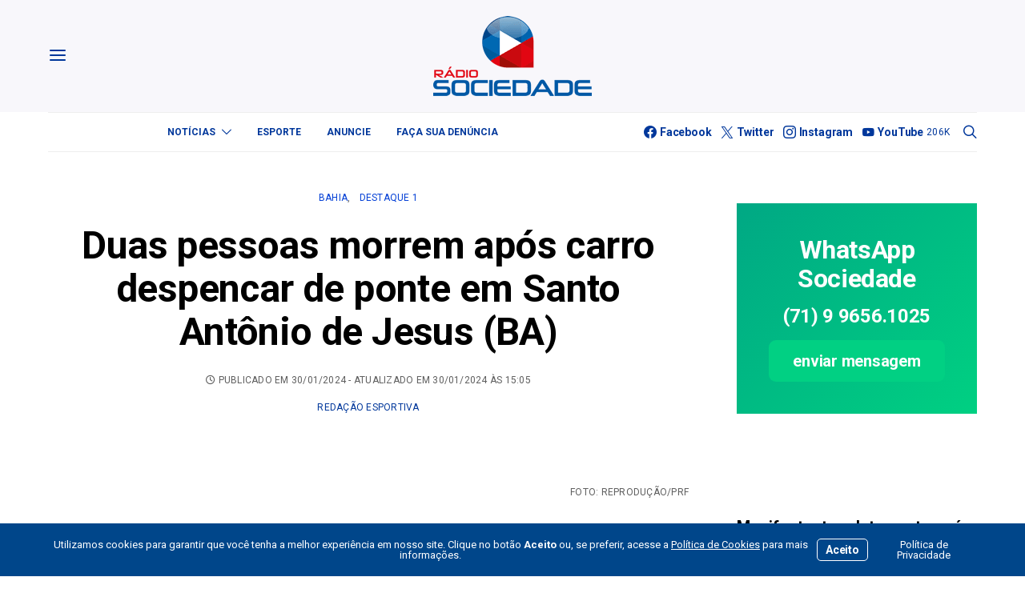

--- FILE ---
content_type: text/html; charset=UTF-8
request_url: https://sociedadeonline.com/duas-pessoas-morrem-apos-carro-despencar-de-ponte-em-santo-antonio-de-jesus-ba/
body_size: 31994
content:
<!DOCTYPE html>
<html lang="pt-BR" >
<head>
	<meta charset="UTF-8">
	<meta name="viewport" content="width=device-width, initial-scale=1">
	<link rel="profile" href="https://gmpg.org/xfn/11">
		<title>Duas pessoas morrem após carro despencar de ponte em Santo Antônio de Jesus (BA) — Sociedade Online</title>
<meta name='robots' content='max-image-preview:large' />
<link rel='dns-prefetch' href='//use.fontawesome.com' />
<link rel='dns-prefetch' href='//fonts.googleapis.com' />
<link href='https://fonts.gstatic.com' crossorigin rel='preconnect' />
<link rel="alternate" type="application/rss+xml" title="Feed para Sociedade Online &raquo;" href="https://sociedadeonline.com/feed/" />
<link rel="alternate" type="application/rss+xml" title="Feed de comentários para Sociedade Online &raquo;" href="https://sociedadeonline.com/comments/feed/" />
<link rel="alternate" title="oEmbed (JSON)" type="application/json+oembed" href="https://sociedadeonline.com/wp-json/oembed/1.0/embed?url=https%3A%2F%2Fsociedadeonline.com%2Fduas-pessoas-morrem-apos-carro-despencar-de-ponte-em-santo-antonio-de-jesus-ba%2F" />
<link rel="alternate" title="oEmbed (XML)" type="text/xml+oembed" href="https://sociedadeonline.com/wp-json/oembed/1.0/embed?url=https%3A%2F%2Fsociedadeonline.com%2Fduas-pessoas-morrem-apos-carro-despencar-de-ponte-em-santo-antonio-de-jesus-ba%2F&#038;format=xml" />
			<link rel="preload" href="https://sociedadeonline.com/wp-content/plugins/canvas/assets/fonts/canvas-icons.woff" as="font" type="font/woff" crossorigin>
					<style>
			.lazyload,
			.lazyloading {
				max-width: 100%;
			}
		</style>
		<style id='wp-img-auto-sizes-contain-inline-css'>
img:is([sizes=auto i],[sizes^="auto," i]){contain-intrinsic-size:3000px 1500px}
/*# sourceURL=wp-img-auto-sizes-contain-inline-css */
</style>
<link rel='stylesheet' id='canvas-css' href='https://sociedadeonline.com/wp-content/plugins/canvas/assets/css/canvas.css?ver=2.5.1' media='all' />
<link rel='alternate stylesheet' id='powerkit-icons-css' href='https://sociedadeonline.com/wp-content/plugins/powerkit/assets/fonts/powerkit-icons.woff?ver=3.0.4' as='font' type='font/wof' crossorigin />
<link rel='stylesheet' id='powerkit-css' href='https://sociedadeonline.com/wp-content/plugins/powerkit/assets/css/powerkit.css?ver=3.0.4' media='all' />
<style id='wp-emoji-styles-inline-css'>

	img.wp-smiley, img.emoji {
		display: inline !important;
		border: none !important;
		box-shadow: none !important;
		height: 1em !important;
		width: 1em !important;
		margin: 0 0.07em !important;
		vertical-align: -0.1em !important;
		background: none !important;
		padding: 0 !important;
	}
/*# sourceURL=wp-emoji-styles-inline-css */
</style>
<link rel='stylesheet' id='wp-block-library-css' href='https://sociedadeonline.com/wp-includes/css/dist/block-library/style.min.css?ver=6.9' media='all' />
<style id='wp-block-paragraph-inline-css'>
.is-small-text{font-size:.875em}.is-regular-text{font-size:1em}.is-large-text{font-size:2.25em}.is-larger-text{font-size:3em}.has-drop-cap:not(:focus):first-letter{float:left;font-size:8.4em;font-style:normal;font-weight:100;line-height:.68;margin:.05em .1em 0 0;text-transform:uppercase}body.rtl .has-drop-cap:not(:focus):first-letter{float:none;margin-left:.1em}p.has-drop-cap.has-background{overflow:hidden}:root :where(p.has-background){padding:1.25em 2.375em}:where(p.has-text-color:not(.has-link-color)) a{color:inherit}p.has-text-align-left[style*="writing-mode:vertical-lr"],p.has-text-align-right[style*="writing-mode:vertical-rl"]{rotate:180deg}
/*# sourceURL=https://sociedadeonline.com/wp-includes/blocks/paragraph/style.min.css */
</style>
<link rel='stylesheet' id='canvas-block-posts-style-css' href='https://sociedadeonline.com/wp-content/plugins/canvas/components/posts/block-posts/block-posts.css?ver=1750606077' media='all' />
<style id='global-styles-inline-css'>
:root{--wp--preset--aspect-ratio--square: 1;--wp--preset--aspect-ratio--4-3: 4/3;--wp--preset--aspect-ratio--3-4: 3/4;--wp--preset--aspect-ratio--3-2: 3/2;--wp--preset--aspect-ratio--2-3: 2/3;--wp--preset--aspect-ratio--16-9: 16/9;--wp--preset--aspect-ratio--9-16: 9/16;--wp--preset--color--black: #000000;--wp--preset--color--cyan-bluish-gray: #abb8c3;--wp--preset--color--white: #FFFFFF;--wp--preset--color--pale-pink: #f78da7;--wp--preset--color--vivid-red: #ce2e2e;--wp--preset--color--luminous-vivid-orange: #ff6900;--wp--preset--color--luminous-vivid-amber: #fcb902;--wp--preset--color--light-green-cyan: #7bdcb5;--wp--preset--color--vivid-green-cyan: #01d083;--wp--preset--color--pale-cyan-blue: #8ed1fc;--wp--preset--color--vivid-cyan-blue: #0693e3;--wp--preset--color--vivid-purple: #9b51e0;--wp--preset--color--secondary: #f8f8f8;--wp--preset--gradient--vivid-cyan-blue-to-vivid-purple: linear-gradient(135deg,rgb(6,147,227) 0%,rgb(155,81,224) 100%);--wp--preset--gradient--light-green-cyan-to-vivid-green-cyan: linear-gradient(135deg,rgb(122,220,180) 0%,rgb(0,208,130) 100%);--wp--preset--gradient--luminous-vivid-amber-to-luminous-vivid-orange: linear-gradient(135deg,rgb(252,185,0) 0%,rgb(255,105,0) 100%);--wp--preset--gradient--luminous-vivid-orange-to-vivid-red: linear-gradient(135deg,rgb(255,105,0) 0%,rgb(207,46,46) 100%);--wp--preset--gradient--very-light-gray-to-cyan-bluish-gray: linear-gradient(135deg,rgb(238,238,238) 0%,rgb(169,184,195) 100%);--wp--preset--gradient--cool-to-warm-spectrum: linear-gradient(135deg,rgb(74,234,220) 0%,rgb(151,120,209) 20%,rgb(207,42,186) 40%,rgb(238,44,130) 60%,rgb(251,105,98) 80%,rgb(254,248,76) 100%);--wp--preset--gradient--blush-light-purple: linear-gradient(135deg,rgb(255,206,236) 0%,rgb(152,150,240) 100%);--wp--preset--gradient--blush-bordeaux: linear-gradient(135deg,rgb(254,205,165) 0%,rgb(254,45,45) 50%,rgb(107,0,62) 100%);--wp--preset--gradient--luminous-dusk: linear-gradient(135deg,rgb(255,203,112) 0%,rgb(199,81,192) 50%,rgb(65,88,208) 100%);--wp--preset--gradient--pale-ocean: linear-gradient(135deg,rgb(255,245,203) 0%,rgb(182,227,212) 50%,rgb(51,167,181) 100%);--wp--preset--gradient--electric-grass: linear-gradient(135deg,rgb(202,248,128) 0%,rgb(113,206,126) 100%);--wp--preset--gradient--midnight: linear-gradient(135deg,rgb(2,3,129) 0%,rgb(40,116,252) 100%);--wp--preset--font-size--small: 13px;--wp--preset--font-size--medium: 20px;--wp--preset--font-size--large: 36px;--wp--preset--font-size--x-large: 42px;--wp--preset--spacing--20: 0.44rem;--wp--preset--spacing--30: 0.67rem;--wp--preset--spacing--40: 1rem;--wp--preset--spacing--50: 1.5rem;--wp--preset--spacing--60: 2.25rem;--wp--preset--spacing--70: 3.38rem;--wp--preset--spacing--80: 5.06rem;--wp--preset--shadow--natural: 6px 6px 9px rgba(0, 0, 0, 0.2);--wp--preset--shadow--deep: 12px 12px 50px rgba(0, 0, 0, 0.4);--wp--preset--shadow--sharp: 6px 6px 0px rgba(0, 0, 0, 0.2);--wp--preset--shadow--outlined: 6px 6px 0px -3px rgb(255, 255, 255), 6px 6px rgb(0, 0, 0);--wp--preset--shadow--crisp: 6px 6px 0px rgb(0, 0, 0);}:where(.is-layout-flex){gap: 0.5em;}:where(.is-layout-grid){gap: 0.5em;}body .is-layout-flex{display: flex;}.is-layout-flex{flex-wrap: wrap;align-items: center;}.is-layout-flex > :is(*, div){margin: 0;}body .is-layout-grid{display: grid;}.is-layout-grid > :is(*, div){margin: 0;}:where(.wp-block-columns.is-layout-flex){gap: 2em;}:where(.wp-block-columns.is-layout-grid){gap: 2em;}:where(.wp-block-post-template.is-layout-flex){gap: 1.25em;}:where(.wp-block-post-template.is-layout-grid){gap: 1.25em;}.has-black-color{color: var(--wp--preset--color--black) !important;}.has-cyan-bluish-gray-color{color: var(--wp--preset--color--cyan-bluish-gray) !important;}.has-white-color{color: var(--wp--preset--color--white) !important;}.has-pale-pink-color{color: var(--wp--preset--color--pale-pink) !important;}.has-vivid-red-color{color: var(--wp--preset--color--vivid-red) !important;}.has-luminous-vivid-orange-color{color: var(--wp--preset--color--luminous-vivid-orange) !important;}.has-luminous-vivid-amber-color{color: var(--wp--preset--color--luminous-vivid-amber) !important;}.has-light-green-cyan-color{color: var(--wp--preset--color--light-green-cyan) !important;}.has-vivid-green-cyan-color{color: var(--wp--preset--color--vivid-green-cyan) !important;}.has-pale-cyan-blue-color{color: var(--wp--preset--color--pale-cyan-blue) !important;}.has-vivid-cyan-blue-color{color: var(--wp--preset--color--vivid-cyan-blue) !important;}.has-vivid-purple-color{color: var(--wp--preset--color--vivid-purple) !important;}.has-black-background-color{background-color: var(--wp--preset--color--black) !important;}.has-cyan-bluish-gray-background-color{background-color: var(--wp--preset--color--cyan-bluish-gray) !important;}.has-white-background-color{background-color: var(--wp--preset--color--white) !important;}.has-pale-pink-background-color{background-color: var(--wp--preset--color--pale-pink) !important;}.has-vivid-red-background-color{background-color: var(--wp--preset--color--vivid-red) !important;}.has-luminous-vivid-orange-background-color{background-color: var(--wp--preset--color--luminous-vivid-orange) !important;}.has-luminous-vivid-amber-background-color{background-color: var(--wp--preset--color--luminous-vivid-amber) !important;}.has-light-green-cyan-background-color{background-color: var(--wp--preset--color--light-green-cyan) !important;}.has-vivid-green-cyan-background-color{background-color: var(--wp--preset--color--vivid-green-cyan) !important;}.has-pale-cyan-blue-background-color{background-color: var(--wp--preset--color--pale-cyan-blue) !important;}.has-vivid-cyan-blue-background-color{background-color: var(--wp--preset--color--vivid-cyan-blue) !important;}.has-vivid-purple-background-color{background-color: var(--wp--preset--color--vivid-purple) !important;}.has-black-border-color{border-color: var(--wp--preset--color--black) !important;}.has-cyan-bluish-gray-border-color{border-color: var(--wp--preset--color--cyan-bluish-gray) !important;}.has-white-border-color{border-color: var(--wp--preset--color--white) !important;}.has-pale-pink-border-color{border-color: var(--wp--preset--color--pale-pink) !important;}.has-vivid-red-border-color{border-color: var(--wp--preset--color--vivid-red) !important;}.has-luminous-vivid-orange-border-color{border-color: var(--wp--preset--color--luminous-vivid-orange) !important;}.has-luminous-vivid-amber-border-color{border-color: var(--wp--preset--color--luminous-vivid-amber) !important;}.has-light-green-cyan-border-color{border-color: var(--wp--preset--color--light-green-cyan) !important;}.has-vivid-green-cyan-border-color{border-color: var(--wp--preset--color--vivid-green-cyan) !important;}.has-pale-cyan-blue-border-color{border-color: var(--wp--preset--color--pale-cyan-blue) !important;}.has-vivid-cyan-blue-border-color{border-color: var(--wp--preset--color--vivid-cyan-blue) !important;}.has-vivid-purple-border-color{border-color: var(--wp--preset--color--vivid-purple) !important;}.has-vivid-cyan-blue-to-vivid-purple-gradient-background{background: var(--wp--preset--gradient--vivid-cyan-blue-to-vivid-purple) !important;}.has-light-green-cyan-to-vivid-green-cyan-gradient-background{background: var(--wp--preset--gradient--light-green-cyan-to-vivid-green-cyan) !important;}.has-luminous-vivid-amber-to-luminous-vivid-orange-gradient-background{background: var(--wp--preset--gradient--luminous-vivid-amber-to-luminous-vivid-orange) !important;}.has-luminous-vivid-orange-to-vivid-red-gradient-background{background: var(--wp--preset--gradient--luminous-vivid-orange-to-vivid-red) !important;}.has-very-light-gray-to-cyan-bluish-gray-gradient-background{background: var(--wp--preset--gradient--very-light-gray-to-cyan-bluish-gray) !important;}.has-cool-to-warm-spectrum-gradient-background{background: var(--wp--preset--gradient--cool-to-warm-spectrum) !important;}.has-blush-light-purple-gradient-background{background: var(--wp--preset--gradient--blush-light-purple) !important;}.has-blush-bordeaux-gradient-background{background: var(--wp--preset--gradient--blush-bordeaux) !important;}.has-luminous-dusk-gradient-background{background: var(--wp--preset--gradient--luminous-dusk) !important;}.has-pale-ocean-gradient-background{background: var(--wp--preset--gradient--pale-ocean) !important;}.has-electric-grass-gradient-background{background: var(--wp--preset--gradient--electric-grass) !important;}.has-midnight-gradient-background{background: var(--wp--preset--gradient--midnight) !important;}.has-small-font-size{font-size: var(--wp--preset--font-size--small) !important;}.has-medium-font-size{font-size: var(--wp--preset--font-size--medium) !important;}.has-large-font-size{font-size: var(--wp--preset--font-size--large) !important;}.has-x-large-font-size{font-size: var(--wp--preset--font-size--x-large) !important;}
/*# sourceURL=global-styles-inline-css */
</style>

<style id='classic-theme-styles-inline-css'>
/*! This file is auto-generated */
.wp-block-button__link{color:#fff;background-color:#32373c;border-radius:9999px;box-shadow:none;text-decoration:none;padding:calc(.667em + 2px) calc(1.333em + 2px);font-size:1.125em}.wp-block-file__button{background:#32373c;color:#fff;text-decoration:none}
/*# sourceURL=/wp-includes/css/classic-themes.min.css */
</style>
<link rel='stylesheet' id='canvas-block-posts-sidebar-css' href='https://sociedadeonline.com/wp-content/plugins/canvas/components/posts/block-posts-sidebar/block-posts-sidebar.css?ver=1750606077' media='all' />
<link rel='stylesheet' id='csco-block-posts-sidebar-style-css' href='https://sociedadeonline.com/wp-content/themes/authentic/css/blocks/posts-sidebar.css?ver=1750785471' media='all' />
<link rel='stylesheet' id='csco-block-twitter-slider-style-css' href='https://sociedadeonline.com/wp-content/themes/authentic/css/blocks/twitter-slider.css?ver=1750785471' media='all' />
<link rel='stylesheet' id='csco-block-tiles-style-css' href='https://sociedadeonline.com/wp-content/themes/authentic/css/blocks/tiles.css?ver=1750785471' media='all' />
<link rel='stylesheet' id='csco-block-horizontal-tiles-style-css' href='https://sociedadeonline.com/wp-content/themes/authentic/css/blocks/horizontal-tiles.css?ver=1750785470' media='all' />
<link rel='stylesheet' id='csco-block-full-style-css' href='https://sociedadeonline.com/wp-content/themes/authentic/css/blocks/full.css?ver=1750785470' media='all' />
<link rel='stylesheet' id='csco-block-slider-style-css' href='https://sociedadeonline.com/wp-content/themes/authentic/css/blocks/slider.css?ver=1750785471' media='all' />
<link rel='stylesheet' id='csco-block-carousel-style-css' href='https://sociedadeonline.com/wp-content/themes/authentic/css/blocks/carousel.css?ver=1750785470' media='all' />
<link rel='stylesheet' id='csco-block-wide-style-css' href='https://sociedadeonline.com/wp-content/themes/authentic/css/blocks/wide.css?ver=1750785471' media='all' />
<link rel='stylesheet' id='csco-block-narrow-style-css' href='https://sociedadeonline.com/wp-content/themes/authentic/css/blocks/narrow.css?ver=1750785470' media='all' />
<style id='font-awesome-svg-styles-default-inline-css'>
.svg-inline--fa {
  display: inline-block;
  height: 1em;
  overflow: visible;
  vertical-align: -.125em;
}
/*# sourceURL=font-awesome-svg-styles-default-inline-css */
</style>
<link rel='stylesheet' id='font-awesome-svg-styles-css' href='https://sociedadeonline.com/wp-content/uploads/font-awesome/v6.2.1/css/svg-with-js.css' media='all' />
<style id='font-awesome-svg-styles-inline-css'>
   .wp-block-font-awesome-icon svg::before,
   .wp-rich-text-font-awesome-icon svg::before {content: unset;}
/*# sourceURL=font-awesome-svg-styles-inline-css */
</style>
<link rel='stylesheet' id='absolute-reviews-css' href='https://sociedadeonline.com/wp-content/plugins/absolute-reviews/public/css/absolute-reviews-public.css?ver=1.1.6' media='all' />
<link rel='stylesheet' id='advanced-popups-css' href='https://sociedadeonline.com/wp-content/plugins/advanced-popups/public/css/advanced-popups-public.css?ver=1.2.2' media='all' />
<link rel='stylesheet' id='canvas-block-heading-style-css' href='https://sociedadeonline.com/wp-content/plugins/canvas/components/content-formatting/block-heading/block.css?ver=1750606077' media='all' />
<link rel='stylesheet' id='canvas-block-list-style-css' href='https://sociedadeonline.com/wp-content/plugins/canvas/components/content-formatting/block-list/block.css?ver=1750606077' media='all' />
<link rel='stylesheet' id='canvas-block-paragraph-style-css' href='https://sociedadeonline.com/wp-content/plugins/canvas/components/content-formatting/block-paragraph/block.css?ver=1750606077' media='all' />
<link rel='stylesheet' id='canvas-block-separator-style-css' href='https://sociedadeonline.com/wp-content/plugins/canvas/components/content-formatting/block-separator/block.css?ver=1750606077' media='all' />
<link rel='stylesheet' id='canvas-block-group-style-css' href='https://sociedadeonline.com/wp-content/plugins/canvas/components/basic-elements/block-group/block.css?ver=1750606077' media='all' />
<link rel='stylesheet' id='canvas-block-cover-style-css' href='https://sociedadeonline.com/wp-content/plugins/canvas/components/basic-elements/block-cover/block.css?ver=1750606077' media='all' />
<link rel='stylesheet' id='contact-form-7-css' href='https://sociedadeonline.com/wp-content/plugins/contact-form-7/includes/css/styles.css?ver=6.1.4' media='all' />
<link rel='stylesheet' id='powerkit-author-box-css' href='https://sociedadeonline.com/wp-content/plugins/powerkit/modules/author-box/public/css/public-powerkit-author-box.css?ver=3.0.4' media='all' />
<link rel='stylesheet' id='powerkit-basic-elements-css' href='https://sociedadeonline.com/wp-content/plugins/powerkit/modules/basic-elements/public/css/public-powerkit-basic-elements.css?ver=3.0.4' media='screen' />
<link rel='stylesheet' id='powerkit-coming-soon-css' href='https://sociedadeonline.com/wp-content/plugins/powerkit/modules/coming-soon/public/css/public-powerkit-coming-soon.css?ver=3.0.4' media='all' />
<link rel='stylesheet' id='powerkit-content-formatting-css' href='https://sociedadeonline.com/wp-content/plugins/powerkit/modules/content-formatting/public/css/public-powerkit-content-formatting.css?ver=3.0.4' media='all' />
<link rel='stylesheet' id='powerkit-сontributors-css' href='https://sociedadeonline.com/wp-content/plugins/powerkit/modules/contributors/public/css/public-powerkit-contributors.css?ver=3.0.4' media='all' />
<link rel='stylesheet' id='powerkit-facebook-css' href='https://sociedadeonline.com/wp-content/plugins/powerkit/modules/facebook/public/css/public-powerkit-facebook.css?ver=3.0.4' media='all' />
<link rel='stylesheet' id='powerkit-featured-categories-css' href='https://sociedadeonline.com/wp-content/plugins/powerkit/modules/featured-categories/public/css/public-powerkit-featured-categories.css?ver=3.0.4' media='all' />
<link rel='stylesheet' id='powerkit-inline-posts-css' href='https://sociedadeonline.com/wp-content/plugins/powerkit/modules/inline-posts/public/css/public-powerkit-inline-posts.css?ver=3.0.4' media='all' />
<link rel='stylesheet' id='powerkit-instagram-css' href='https://sociedadeonline.com/wp-content/plugins/powerkit/modules/instagram/public/css/public-powerkit-instagram.css?ver=3.0.4' media='all' />
<link rel='stylesheet' id='powerkit-justified-gallery-css' href='https://sociedadeonline.com/wp-content/plugins/powerkit/modules/justified-gallery/public/css/public-powerkit-justified-gallery.css?ver=3.0.4' media='all' />
<link rel='stylesheet' id='glightbox-css' href='https://sociedadeonline.com/wp-content/plugins/powerkit/modules/lightbox/public/css/glightbox.min.css?ver=3.0.4' media='all' />
<link rel='stylesheet' id='powerkit-lightbox-css' href='https://sociedadeonline.com/wp-content/plugins/powerkit/modules/lightbox/public/css/public-powerkit-lightbox.css?ver=3.0.4' media='all' />
<link rel='stylesheet' id='powerkit-scroll-to-top-css' href='https://sociedadeonline.com/wp-content/plugins/powerkit/modules/scroll-to-top/public/css/public-powerkit-scroll-to-top.css?ver=3.0.4' media='all' />
<link rel='stylesheet' id='powerkit-share-buttons-css' href='https://sociedadeonline.com/wp-content/plugins/powerkit/modules/share-buttons/public/css/public-powerkit-share-buttons.css?ver=3.0.4' media='all' />
<link rel='stylesheet' id='powerkit-social-links-css' href='https://sociedadeonline.com/wp-content/plugins/powerkit/modules/social-links/public/css/public-powerkit-social-links.css?ver=3.0.4' media='all' />
<link rel='stylesheet' id='powerkit-table-of-contents-css' href='https://sociedadeonline.com/wp-content/plugins/powerkit/modules/table-of-contents/public/css/public-powerkit-table-of-contents.css?ver=3.0.4' media='all' />
<link rel='stylesheet' id='powerkit-twitter-css' href='https://sociedadeonline.com/wp-content/plugins/powerkit/modules/twitter/public/css/public-powerkit-twitter.css?ver=3.0.4' media='all' />
<link rel='stylesheet' id='powerkit-widget-about-css' href='https://sociedadeonline.com/wp-content/plugins/powerkit/modules/widget-about/public/css/public-powerkit-widget-about.css?ver=3.0.4' media='all' />
<link rel='stylesheet' id='magnific-popup-css' href='https://sociedadeonline.com/wp-content/plugins/sight/render/css/magnific-popup.css?ver=1747778718' media='all' />
<link rel='stylesheet' id='sight-css' href='https://sociedadeonline.com/wp-content/plugins/sight/render/css/sight.css?ver=1747778718' media='all' />
<link rel='stylesheet' id='sight-common-css' href='https://sociedadeonline.com/wp-content/plugins/sight/render/css/sight-common.css?ver=1747778718' media='all' />
<link rel='stylesheet' id='sight-lightbox-css' href='https://sociedadeonline.com/wp-content/plugins/sight/render/css/sight-lightbox.css?ver=1747778718' media='all' />
<link rel='stylesheet' id='csco-styles-css' href='https://sociedadeonline.com/wp-content/themes/authentic/style.css?ver=7.2.4' media='all' />
<link rel='stylesheet' id='font-awesome-official-css' href='https://use.fontawesome.com/releases/v6.2.1/css/all.css' media='all' integrity="sha384-twcuYPV86B3vvpwNhWJuaLdUSLF9+ttgM2A6M870UYXrOsxKfER2MKox5cirApyA" crossorigin="anonymous" />
<link rel='stylesheet' id='searchwp-live-search-css' href='https://sociedadeonline.com/wp-content/plugins/searchwp-live-ajax-search/assets/styles/style.min.css?ver=1.8.7' media='all' />
<style id='searchwp-live-search-inline-css'>
.searchwp-live-search-result .searchwp-live-search-result--title a {
  font-size: 16px;
}
.searchwp-live-search-result .searchwp-live-search-result--price {
  font-size: 14px;
}
.searchwp-live-search-result .searchwp-live-search-result--add-to-cart .button {
  font-size: 14px;
}

/*# sourceURL=searchwp-live-search-inline-css */
</style>
<link rel='stylesheet' id='branda-cookie-notice-front-css' href='https://sociedadeonline.com/wp-content/plugins/ultimate-branding/inc/modules/front-end/assets/css/cookie-notice.css?ver=3.4.29' media='all' />
<link rel='stylesheet' id='bce28f72d208ad1a4b668e43c31e57cd-css' href='https://fonts.googleapis.com/css?family=Roboto%3A400%2C400i%2C700%2C700i&#038;subset=latin%2Clatin-ext%2Ccyrillic%2Ccyrillic-ext%2Cvietnamese&#038;display=swap&#038;ver=7.2.4' media='all' />
<link rel='stylesheet' id='ff885300f917cd516bed91069e32ad40-css' href='https://fonts.googleapis.com/css?family=Montserrat%3A300&#038;subset=latin%2Clatin-ext%2Ccyrillic%2Ccyrillic-ext%2Cvietnamese&#038;display=swap&#038;ver=7.2.4' media='all' />
<link rel='stylesheet' id='font-awesome-official-v4shim-css' href='https://use.fontawesome.com/releases/v6.2.1/css/v4-shims.css' media='all' integrity="sha384-RreHPODFsMyzCpG+dKnwxOSjmjkuPWWdYP8sLpBRoSd8qPNJwaxKGUdxhQOKwUc7" crossorigin="anonymous" />
<script src="https://sociedadeonline.com/wp-includes/js/jquery/jquery.min.js?ver=3.7.1" id="jquery-core-js"></script>
<script src="https://sociedadeonline.com/wp-includes/js/jquery/jquery-migrate.min.js?ver=3.4.1" id="jquery-migrate-js"></script>
<script src="https://sociedadeonline.com/wp-content/plugins/advanced-popups/public/js/advanced-popups-public.js?ver=1.2.2" id="advanced-popups-js"></script>
<script id="beehive-gtm-frontend-header-js-after">
var dataLayer = [{"post_title":"Duas pessoas morrem após carro despencar de ponte em Santo Antônio de Jesus (BA)","post_type":"post","post_author_name":"Redação Esportiva"}];
(function(w,d,s,l,i){w[l]=w[l]||[];w[l].push({'gtm.start':
			new Date().getTime(),event:'gtm.js'});var f=d.getElementsByTagName(s)[0],
			j=d.createElement(s),dl=l!='dataLayer'?'&l='+l:'';j.async=true;j.src=
			'https://www.googletagmanager.com/gtm.js?id='+i+dl;f.parentNode.insertBefore(j,f);
			})(window,document,'script','dataLayer','GTM-KBMLPV8');
//# sourceURL=beehive-gtm-frontend-header-js-after
</script>
<link rel="https://api.w.org/" href="https://sociedadeonline.com/wp-json/" /><link rel="alternate" title="JSON" type="application/json" href="https://sociedadeonline.com/wp-json/wp/v2/posts/270881" /><link rel="EditURI" type="application/rsd+xml" title="RSD" href="https://sociedadeonline.com/xmlrpc.php?rsd" />
<meta name="generator" content="WordPress 6.9" />
<link rel='shortlink' href='https://sociedadeonline.com/?p=270881' />
		<link rel="preload" href="https://sociedadeonline.com/wp-content/plugins/absolute-reviews/fonts/absolute-reviews-icons.woff" as="font" type="font/woff" crossorigin>
		
<!-- This site is using AdRotate Professional v5.18.1 to display their advertisements - https://ajdg.solutions/ -->
<!-- AdRotate CSS -->
<style type="text/css" media="screen">
	.g { margin:0px; padding:0px; overflow:hidden; line-height:1; zoom:1; }
	.g img { height:auto; }
	.g-col { position:relative; float:left; }
	.g-col:first-child { margin-left: 0; }
	.g-col:last-child { margin-right: 0; }
	.woocommerce-page .g, .bbpress-wrapper .g { margin: 20px auto; clear:both; }
	.g-1 {  width:100%; max-width:300px;  height:100%; max-height:300px; margin: 0 auto; }
	.g-2 { margin:0px 0px 0px 0px; width:100%; max-width:300px; height:100%; max-height:90px; }
	.g-3 {  width:100%; max-width:728px;  height:100%; max-height:90px; margin: 0 auto; }
	.g-4 { margin:0px 0px 0px 0px; width:100%; max-width:970px; height:100%; max-height:120px; }
	.g-5 { margin:0px 0px 0px 0px; width:100%; max-width:970px; height:100%; max-height:200px; }
	.g-6 {  width:100%; max-width:970px;  height:100%; max-height:250px; margin: 0 auto; }
	.g-7 {  width:100%; max-width:970px;  height:100%; max-height:250px; margin: 0 auto; }
	.g-8 {  width:100%; max-width:300px;  height:100%; max-height:250px; margin: 0 auto; }
	@media only screen and (max-width: 480px) {
		.g-col, .g-dyn, .g-single { width:100%; margin-left:0; margin-right:0; }
		.woocommerce-page .g, .bbpress-wrapper .g { margin: 10px auto; }
	}
</style>
<!-- /AdRotate CSS -->

		<link rel="preload" href="https://sociedadeonline.com/wp-content/plugins/advanced-popups/fonts/advanced-popups-icons.woff" as="font" type="font/woff" crossorigin>
		
<style type="text/css" media="all" id="canvas-blocks-dynamic-styles">

</style>
		<script>
			document.documentElement.className = document.documentElement.className.replace('no-js', 'js');
		</script>
				<style>
			.no-js img.lazyload {
				display: none;
			}

			figure.wp-block-image img.lazyloading {
				min-width: 150px;
			}

			.lazyload,
			.lazyloading {
				--smush-placeholder-width: 100px;
				--smush-placeholder-aspect-ratio: 1/1;
				width: var(--smush-image-width, var(--smush-placeholder-width)) !important;
				aspect-ratio: var(--smush-image-aspect-ratio, var(--smush-placeholder-aspect-ratio)) !important;
			}

						.lazyload, .lazyloading {
				opacity: 0;
			}

			.lazyloaded {
				opacity: 1;
				transition: opacity 400ms;
				transition-delay: 0ms;
			}

					</style>
							<!-- Google Analytics tracking code output by Beehive Analytics Pro -->
						<script async src="https://www.googletagmanager.com/gtag/js?id=G-NKVW0MSRER&l=beehiveDataLayer"></script>
		<script>
						window.beehiveDataLayer = window.beehiveDataLayer || [];
			function beehive_ga() {beehiveDataLayer.push(arguments);}
			beehive_ga('js', new Date())
						beehive_ga('config', 'G-NKVW0MSRER', {
				'anonymize_ip': false,
				'allow_google_signals': false,
			})
					</script>
		<link rel="canonical" href="https://sociedadeonline.com/duas-pessoas-morrem-apos-carro-despencar-de-ponte-em-santo-antonio-de-jesus-ba/" />
<meta name="description" content="Duas vítimas perderam a vida após o veículo em que estavam despencar de uma ponte e ficar parcialmente submerso em um rio na madrugada desta terça-feira (30 ..." />
<script type="application/ld+json">{"@context":"https:\/\/schema.org","@graph":[{"@type":"Organization","@id":"https:\/\/sociedadeonline.com\/#schema-publishing-organization","url":"https:\/\/sociedadeonline.com","name":"Sociedade Online"},{"@type":"WebSite","@id":"https:\/\/sociedadeonline.com\/#schema-website","url":"https:\/\/sociedadeonline.com","name":"Sociedade Online","encoding":"UTF-8","potentialAction":{"@type":"SearchAction","target":"https:\/\/sociedadeonline.com\/search\/{search_term_string}\/","query-input":"required name=search_term_string"}},{"@type":"BreadcrumbList","@id":"https:\/\/sociedadeonline.com\/duas-pessoas-morrem-apos-carro-despencar-de-ponte-em-santo-antonio-de-jesus-ba?page&name=duas-pessoas-morrem-apos-carro-despencar-de-ponte-em-santo-antonio-de-jesus-ba\/#breadcrumb","itemListElement":[{"@type":"ListItem","position":1,"name":"Home","item":"https:\/\/sociedadeonline.com"},{"@type":"ListItem","position":2,"name":"Bahia","item":"https:\/\/sociedadeonline.com\/category\/bahia\/"},{"@type":"ListItem","position":3,"name":"Duas pessoas morrem ap\u00f3s carro despencar de ponte em Santo Ant\u00f4nio de Jesus (BA)"}]},{"@type":"Person","@id":"https:\/\/sociedadeonline.com\/author\/gleidson\/#schema-author","name":"Reda\u00e7\u00e3o Esportiva Reda\u00e7\u00e3o Esportiva","url":"https:\/\/sociedadeonline.com\/author\/gleidson\/"},{"@type":"WebPage","@id":"https:\/\/sociedadeonline.com\/duas-pessoas-morrem-apos-carro-despencar-de-ponte-em-santo-antonio-de-jesus-ba\/#schema-webpage","isPartOf":{"@id":"https:\/\/sociedadeonline.com\/#schema-website"},"publisher":{"@id":"https:\/\/sociedadeonline.com\/#schema-publishing-organization"},"url":"https:\/\/sociedadeonline.com\/duas-pessoas-morrem-apos-carro-despencar-de-ponte-em-santo-antonio-de-jesus-ba\/"},{"@type":"NewsArticle","mainEntityOfPage":{"@id":"https:\/\/sociedadeonline.com\/duas-pessoas-morrem-apos-carro-despencar-de-ponte-em-santo-antonio-de-jesus-ba\/#schema-webpage"},"publisher":{"@id":"https:\/\/sociedadeonline.com\/#schema-publishing-organization"},"dateModified":"2024-01-30T15:05:19","datePublished":"2024-01-30T15:05:18","headline":"Duas pessoas morrem ap\u00f3s carro despencar de ponte em Santo Ant\u00f4nio de Jesus (BA) \u2014 Sociedade Online","description":"Duas v\u00edtimas perderam a vida ap\u00f3s o ve\u00edculo em que estavam despencar de uma ponte e ficar parcialmente submerso em um rio na madrugada desta ter\u00e7a-feira (30 ...","name":"Duas pessoas morrem ap\u00f3s carro despencar de ponte em Santo Ant\u00f4nio de Jesus (BA)","author":{"@id":"https:\/\/sociedadeonline.com\/author\/gleidson\/#schema-author"},"image":{"@type":"ImageObject","@id":"https:\/\/sociedadeonline.com\/duas-pessoas-morrem-apos-carro-despencar-de-ponte-em-santo-antonio-de-jesus-ba\/#schema-article-image","url":"https:\/\/sociedadeonline.com\/wp-content\/uploads\/2024\/01\/image-162.png","height":554,"width":984,"caption":"Foto: Reprodu\u00e7\u00e3o\/PRF"},"thumbnailUrl":"https:\/\/sociedadeonline.com\/wp-content\/uploads\/2024\/01\/image-162.png"}]}</script>
<meta property="og:type" content="article" />
<meta property="og:url" content="https://sociedadeonline.com/duas-pessoas-morrem-apos-carro-despencar-de-ponte-em-santo-antonio-de-jesus-ba/" />
<meta property="og:title" content="Duas pessoas morrem após carro despencar de ponte em Santo Antônio de Jesus (BA) — Sociedade Online" />
<meta property="og:description" content="Duas vítimas perderam a vida após o veículo em que estavam despencar de uma ponte e ficar parcialmente submerso em um rio na madrugada desta terça-feira (30 ..." />
<meta property="og:image" content="https://sociedadeonline.com/wp-content/uploads/2024/01/image-162.png" />
<meta property="og:image:width" content="984" />
<meta property="og:image:height" content="554" />
<meta property="article:published_time" content="2024-01-30T15:05:18" />
<meta property="article:author" content="Redação Esportiva" />
<meta name="twitter:card" content="summary_large_image" />
<meta name="twitter:title" content="Duas pessoas morrem após carro despencar de ponte em Santo Antônio de Jesus (BA) — Sociedade Online" />
<meta name="twitter:description" content="Duas vítimas perderam a vida após o veículo em que estavam despencar de uma ponte e ficar parcialmente submerso em um rio na madrugada desta terça-feira (30 ..." />
<meta name="twitter:image" content="https://sociedadeonline.com/wp-content/uploads/2024/01/image-162.png" />
<!-- /SEO -->
      <meta name="onesignal" content="wordpress-plugin"/>
            <script>

      window.OneSignalDeferred = window.OneSignalDeferred || [];

      OneSignalDeferred.push(function(OneSignal) {
        var oneSignal_options = {};
        window._oneSignalInitOptions = oneSignal_options;

        oneSignal_options['serviceWorkerParam'] = { scope: '/wp-content/plugins/onesignal-free-web-push-notifications/sdk_files/push/onesignal/' };
oneSignal_options['serviceWorkerPath'] = 'OneSignalSDKWorker.js';

        OneSignal.Notifications.setDefaultUrl("https://sociedadeonline.com");

        oneSignal_options['wordpress'] = true;
oneSignal_options['appId'] = '33f4bc15-5050-499a-9f6b-ff423c549f31';
oneSignal_options['allowLocalhostAsSecureOrigin'] = true;
oneSignal_options['welcomeNotification'] = { };
oneSignal_options['welcomeNotification']['title'] = "Agora você ficará informado instantaneamente a cada nova notícia no nosso site!";
oneSignal_options['welcomeNotification']['message'] = "";
oneSignal_options['welcomeNotification']['url'] = "https://sociedadeonline.com";
oneSignal_options['path'] = "https://sociedadeonline.com/wp-content/plugins/onesignal-free-web-push-notifications/sdk_files/";
oneSignal_options['safari_web_id'] = "web.onesignal.auto.166712e5-2aee-41ea-b95e-8df3d8ab1f28";
oneSignal_options['promptOptions'] = { };
oneSignal_options['promptOptions']['actionMessage'] = "Aceita ser notificado? Nossas notícias chegarão de maneira mais rápida até você! ;)";
oneSignal_options['promptOptions']['exampleNotificationTitleDesktop'] = "Rádio Sociedade";
oneSignal_options['promptOptions']['exampleNotificationMessageDesktop'] = "Aviso sobre novas notícias!";
oneSignal_options['promptOptions']['exampleNotificationTitleMobile'] = "Rádio Sociedade";
oneSignal_options['promptOptions']['exampleNotificationMessageMobile'] = "Aviso sobre novas notícias!";
oneSignal_options['promptOptions']['exampleNotificationCaption'] = "Você poderá cancelar a qualquer momento";
oneSignal_options['promptOptions']['acceptButtonText'] = "Aceito";
oneSignal_options['promptOptions']['cancelButtonText'] = "Não, obrigado";
oneSignal_options['promptOptions']['siteName'] = "https://sociedadeonline.com";
oneSignal_options['promptOptions']['autoAcceptTitle'] = "Sim";
oneSignal_options['notifyButton'] = { };
oneSignal_options['notifyButton']['enable'] = true;
oneSignal_options['notifyButton']['position'] = 'bottom-right';
oneSignal_options['notifyButton']['theme'] = 'inverse';
oneSignal_options['notifyButton']['size'] = 'medium';
oneSignal_options['notifyButton']['displayPredicate'] = function() {
              return !OneSignal.User.PushSubscription.optedIn;
            };
oneSignal_options['notifyButton']['showCredit'] = false;
oneSignal_options['notifyButton']['text'] = {};
oneSignal_options['notifyButton']['text']['tip.state.unsubscribed'] = 'Receber notificações';
oneSignal_options['notifyButton']['text']['tip.state.subscribed'] = 'Você está recebendo notificações';
oneSignal_options['notifyButton']['text']['tip.state.blocked'] = 'Você não receberá avisos deste site';
oneSignal_options['notifyButton']['text']['message.action.subscribed'] = 'Você será informado a cada notícia!';
oneSignal_options['notifyButton']['text']['message.action.resubscribed'] = 'Você receberá notificações novamente';
oneSignal_options['notifyButton']['text']['message.action.unsubscribed'] = 'Você cancelou as notificações!';
oneSignal_options['notifyButton']['text']['dialog.main.title'] = 'Rádio Sociedade';
oneSignal_options['notifyButton']['text']['dialog.main.button.subscribe'] = 'Aceitar';
oneSignal_options['notifyButton']['text']['dialog.main.button.unsubscribe'] = 'Cancelar';
oneSignal_options['notifyButton']['text']['dialog.blocked.title'] = 'Desbloquear notificações';
oneSignal_options['notifyButton']['text']['dialog.blocked.message'] = 'Instruções para receber notificações';
oneSignal_options['notifyButton']['offset'] = {};
oneSignal_options['notifyButton']['offset']['bottom'] = '100px';
oneSignal_options['notifyButton']['offset']['left'] = '50px';
oneSignal_options['notifyButton']['offset']['right'] = '25px';
              OneSignal.init(window._oneSignalInitOptions);
              OneSignal.Slidedown.promptPush()      });

      function documentInitOneSignal() {
        var oneSignal_elements = document.getElementsByClassName("OneSignal-prompt");

        var oneSignalLinkClickHandler = function(event) { OneSignal.Notifications.requestPermission(); event.preventDefault(); };        for(var i = 0; i < oneSignal_elements.length; i++)
          oneSignal_elements[i].addEventListener('click', oneSignalLinkClickHandler, false);
      }

      if (document.readyState === 'complete') {
           documentInitOneSignal();
      }
      else {
           window.addEventListener("load", function(event){
               documentInitOneSignal();
          });
      }
    </script>
<style type="text/css" id="branda-admin-bar-logo">
body #wpadminbar #wp-admin-bar-wp-logo > .ab-item {
	background-image: url(https://sociedadeonline.com/wp-content/smush-avif/2022/11/icone-512x512-1.png.avif);
	background-repeat: no-repeat;
	background-position: 50%;
	background-size: 80%;
}
body #wpadminbar #wp-admin-bar-wp-logo > .ab-item .ab-icon:before {
	content: " ";
}
</style>
<!-- Begin comScore Tag -->
<script>
  var _comscore = _comscore || [];
  _comscore.push({ c1: "2", c2: "14194541" });
  (function() {
    var s = document.createElement("script"), el = document.getElementsByTagName("script")[0]; s.async = true;
    s.src = (document.location.protocol == "https:" ? "https://sb" : "http://b") + ".scorecardresearch.com/beacon.js";
    el.parentNode.insertBefore(s, el);
  })();
</script>
<noscript>
  
</noscript>
<!-- End comScore Tag --><link rel="icon" href="https://sociedadeonline.com/wp-content/uploads/2022/11/cropped-icone-512x512-1-32x32.png" sizes="32x32" />
<link rel="icon" href="https://sociedadeonline.com/wp-content/uploads/2022/11/cropped-icone-512x512-1-192x192.png" sizes="192x192" />
<link rel="apple-touch-icon" href="https://sociedadeonline.com/wp-content/uploads/2022/11/cropped-icone-512x512-1-180x180.png" />
<meta name="msapplication-TileImage" content="https://sociedadeonline.com/wp-content/uploads/2022/11/cropped-icone-512x512-1-270x270.png" />
				<style id="csco-customizer-output-default-styles-inline-css">
					body, .offcanvas, #search, .searchwp-live-search-results, select, input[type=search], input[type=text], input[type=number], input[type=email], input[type=tel], input[type=password], textarea, .form-control, .pk-card, .pagination-content, .adp-popup-type-content .adp-popup-container{background-color:#ffffff;}.entry-content .pk-block-bg-inverse, .pk-dropcap-bg-inverse:first-letter, .entry-content .has-drop-cap.is-cnvs-dropcap-bg-dark:first-letter{color:#ffffff!important;}.adp-popup .adp-popup-container{--adp-popup-container-background:#ffffff;--adp-popup-type-notification-text-color:#00379b;--adp-popup-type-notification-text-link-color:#00379b;--adp-popup-close-color:#00379b;--adp-popup-close-hover-color:#5e5e5e;}.mfp-bg, .mfp-wrap{--mfp-overlay-color:#ffffff;--mfp-controls-border-color:#ffffff;--mfp-inner-close-icon-color:#ffffff;--mfp-iframe-background:#ffffff;--mfp-image-background:#ffffff;--mfp-controls-color:#00379b;--mfp-controls-text-color-hover:#00379b;--mfp-caption-title-color:#00379b;--mfp-controls-text-color:#5e5e5e;--mfp-caption-subtitle-color:#5e5e5e;}body, select, input[type=search], input[type=text], input[type=number], input[type=email], input[type=tel], input[type=password], textarea, .abr-reviews-posts .abr-review-meta{color:#00379b;}blockquote cite, figcaption, .wp-caption-text, .wp-block-gallery .blocks-gallery-item figcaption, .wp-block-image figcaption, .wp-block-audio figcaption, .wp-block-embed figcaption, .wp-block-pullquote cite, .wp-block-pullquote footer, .wp-block-pullquote .wp-block-pullquote__citation, .wp-block-quote cite, label, .text-small, .comment-metadata, .logged-in-as, .post-categories, .post-count, .product-count, .post-meta, .entry-content figcaption, .post-media figcaption, .post-tags, .sub-title, .tagcloud, .timestamp, #wp-calendar caption, .comment-metadata a, .comment-metadata, .widget_rss ul li cite, .widget_rss ul li .rss-date, .pk-widget-about .pk-about-small, .pk-share-buttons-total .pk-share-buttons-count, .pk-share-buttons-post-loop .pk-share-buttons-count, .pk-share-buttons-block-posts .pk-share-buttons-count, .pk-share-buttons-post-sidebar .pk-share-buttons-count, .pk-share-buttons-post-loop .pk-share-buttons-link:hover .pk-share-buttons-count, .pk-share-buttons-block-posts .pk-share-buttons-link:hover .pk-share-buttons-count, .pk-share-buttons-post-sidebar .pk-share-buttons-link:hover .pk-share-buttons-count, .title-share, .pk-social-links-template-default .pk-social-links-label, .pk-social-links-wrap .pk-social-links-label, .pk-color-secondary, .pk-twitter-default .pk-twitter-tweet:before, .cs-meet-team .pk-social-links-link, .abr-post-review .abr-review-score .abr-review-subtext .abr-data-label, .sight-portfolio-area-filter__list-item a{color:#5e5e5e;}.owl-dot span, .abr-post-review .abr-review-score .abr-review-subtext .abr-data-info{background-color:#5e5e5e;}.entry-content p > code, a, #search .close, .button-link, .pk-share-buttons-total .pk-share-buttons-label, .pk-share-buttons-total .pk-share-buttons-title, .pk-social-links-wrap .pk-social-links-count, .pk-nav-tabs .pk-nav-link, .pk-nav-tabs .pk-nav-link.pk-active, .pk-tabs .pk-nav-pills .pk-nav-link, .pk-block-social-links .pk-social-links-link, .pk-block-social-links .pk-social-links-title, .pk-social-links-scheme-light .pk-social-links-link, .pk-social-links-scheme-light .pk-social-links-title, .pk-social-links-scheme-bold .pk-social-links-title, .pk-social-links-scheme-bold-rounded .pk-social-links-title, .pk-share-buttons-scheme-default .pk-share-buttons-link, .pk-share-buttons-after-post.pk-share-buttons-scheme-default .pk-share-buttons-link:not(:hover), .pk-share-buttons-before-post.pk-share-buttons-scheme-default .pk-share-buttons-link:not(:hover), .pk-toc ol > li:before, ol.pk-list-styled > li:before, h2.pk-heading-numbered:before, .pk-card-header a, .pk-twitter-info a, .pk-instagram-username a, .pk-social-links-template-default .pk-social-links-link, .pk-widget-contributors .pk-social-links-link, .cs-list-articles > li > a, .pk-block-contributors .author-name a, .editor-styles-wrapper.cs-editor-styles-wrapper .pk-author-posts-single a, .pk-twitter-content a, .pk-block-author .pk-widget-author-container:not(.pk-bg-overlay) .pk-author-title a, .pk-share-buttons-scheme-simple-light .pk-share-buttons-link, .pk-share-buttons-scheme-simple-light .pk-share-buttons-count, .is-style-pk-share-buttons-simple-light .pk-share-buttons-link, .is-style-pk-share-buttons-simple-light .pk-share-buttons-link .pk-share-buttons-count, .is-style-pk-share-buttons-default .pk-share-buttons-link:not(hover), ol.is-style-cnvs-list-styled > li:before, h2.is-style-cnvs-heading-numbered:before, .cnvs-block-collapsible .cnvs-block-collapsible-title h6 a, header .offcanvas-toggle, .navbar-scheme-toggle{color:#00379b;}.owl-dot.active span{background-color:#00379b;}.cnvs-block-tabs{--cnvs-tabs-button-color:#00379b;--cnvs-tabs-button-hover-color:#5e5e5e;}a:hover, .button-link:hover, #search .close:hover, .pk-social-links-scheme-light:not(.pk-social-links-scheme-light-bg) .pk-social-links-link:hover .pk-social-links-title, .is-style-pk-social-links-bold .pk-social-links-link:hover .pk-social-links-title, .pk-social-links-scheme-bold .pk-social-links-link:hover .pk-social-links-title, .is-style-pk-social-links-bold-rounded .pk-social-links-link:hover .pk-social-links-title, .pk-social-links-scheme-bold-rounded .pk-social-links-link:hover .pk-social-links-title, .pk-nav-tabs .pk-nav-link:not(.pk-active):focus, .pk-nav-tabs .pk-nav-link:not(.pk-active):hover, .pk-card-header a:hover, .pk-twitter-info a:hover, .pk-instagram-username a:hover, .pk-widget-contributors .pk-social-links-link:hover, .cs-list-articles > li > a:hover, .pk-block-contributors .author-name a:hover, .editor-styles-wrapper.cs-editor-styles-wrapper .pk-author-posts-single a:hover, .pk-twitter-content a:hover, .pk-block-author .pk-widget-author-container:not(.pk-bg-overlay) .pk-author-title a:hover, .cnvs-block-collapsible .cnvs-block-collapsible-title h6 a:hover, .navbar-scheme-toggle:hover{color:#5e5e5e;}.wp-block-separator{color:#eeeeee;}hr, .wp-block-separator:not(.is-style-dots), .wp-block-pullquote:not([style*="border-color"]), .entry-content .table-bordered th, .entry-content .table-bordered td, section.widget .widget-wrap, .form-control, input[type=search], input[type=text], input[type=number], input[type=email], input[type=tel], input[type=password], textarea, select, .pk-collapsibles .pk-card, .post-archive .archive-compact .post-masonry, .post-archive .archive-compact .post-grid, .post-archive .archive-compact.archive-masonry section.widget, .post-archive .archive-compact.archive-grid section.widget, .archive-list section.widget .widget-wrap, .archive-standard section.widget .widget-wrap, .sidebar-offcanvas .widget, .pk-nav-tabs .pk-nav-link, .pk-collapsibles .pk-card + .pk-card, .cnvs-block-tabs .cnvs-block-tabs-buttons .cnvs-block-tabs-button a, .cnvs-block-collapsibles .cnvs-block-collapsible, .abr-reviews-posts .abr-post-item{border-color:#eeeeee;}hr, .entry-content table th, .entry-content table td, .entry-content table tbody + tbody, .header-enabled .navbar-primary:not(.sticky-nav-slide) .navbar, .navigation.comment-navigation, .site-main > article > .post-author, .post-main .post-author, .comment-body + .comment-respond, .comment-list + .comment-respond, .comment-list article, .comment-list .pingback, .comment-list .trackback, .post-standard:not(.post-featured) + .post-standard:not(.post-featured), .archive-first + .archive-list, .single .section-carousel, .widget_nav_menu .menu > .menu-item:not(:first-child), .widget_pages li:not(:first-child) a, .widget_meta li:not(:first-child) a, .widget_categories > ul > li:not(:first-child), .widget_archive > ul > li:not(:first-child), .widget_categories .widget-wrap > ul > li:not(:first-child), .widget_archive .widget-wrap > ul > li:not(:first-child), .widget_recent_comments li:not(:first-child), .widget_recent_entries li:not(:first-child), #wp-calendar tbody td, .navigation.pagination, .navigation.pagination + .post-tags, .fb-comments, .post-tags, .page-header-simple .page-header + .post-archive, .section-grid + .site-content > .cs-container:before, .archive-pagination:not(:empty), .post-list:not(.post-featured) + .post-list:not(.post-featured), .post-list + .post, .post + .post-list, .cs-meet-team .cs-author .cs-author-posts, .pk-widget-contributors .pk-author-item, .pk-toc:not(:first-child), .pk-inline-posts:not(:first-child), .cnvs-block-toc:not(:first-child){border-top-color:#eeeeee;}.entry-content thead th, .navbar-primary:not(.sticky-nav-slide) .navbar, .sticky-nav-slide, .topbar, .navbar-offcanvas, .navigation.comment-navigation, .widget_rss ul li, .searchwp-live-search-results.searchwp-live-search-results-showing .searchwp-live-search-result:not(:last-child) a, .pk-separator, .pk-toc:not(:last-child), .pk-inline-posts:not(:last-child), .cnvs-block-tabs.cnvs-block-tabs-vertical .cnvs-block-tabs-buttons .cnvs-block-tabs-button-active a, .cnvs-block-toc:not(:last-child){border-bottom-color:#eeeeee;}.pk-nav-tabs .pk-nav-link:not(.pk-active):focus, .pk-nav-tabs .pk-nav-link:not(.pk-active):hover{background-color:#eeeeee;}.wp-block-separator.is-style-dots:before{color:#eeeeee;}.entry-content p > code, .table-striped tbody tr:nth-of-type(odd), .wp-block-table.is-style-stripes tbody tr:nth-child(odd), .site-main .pk-subscribe-form-wrap, .post-comments, .archive-list .pk-subscribe-form-wrap, .archive-full .pk-subscribe-form-wrap, .entry-content .pk-dropcap-bg-inverse:first-letter, .entry-content .pk-dropcap-bg-light:first-letter, .entry-content .pk-block-bg-inverse, .entry-content .pk-block-bg-light, .basic_mailchimp_widget, .pk-twitter-slider, .pk-card-header, .pk-share-buttons-after-post.pk-share-buttons-scheme-default .pk-share-buttons-link, .pk-share-buttons-before-post.pk-share-buttons-scheme-default .pk-share-buttons-link, .pk-toc ol > li:before, ol.pk-list-styled > li:before, .pk-social-links-scheme-light-bg .pk-social-links-link, .is-style-pk-social-links-light-bg .pk-social-links-link, h2.pk-heading-numbered:before, .entry-content .table-bordered th, .entry-content .table-striped tbody tr:nth-of-type(odd), .wp-block-code, .wp-block-verse, .wp-block-preformatted, .is-style-pk-share-buttons-default .pk-share-buttons-link:not(hover), .is-style-pk-share-buttons-bold .pk-share-buttons-link, .cnvs-block-twitter-layout-slider, .entry-content .has-drop-cap.is-cnvs-dropcap-bg-light:first-letter, ol.is-style-cnvs-list-styled > li:before, h2.is-style-cnvs-heading-numbered:before, .wp-block-group.is-style-cnvs-block-bg-light{background-color:#f8f8f8;}.pk-share-buttons-wrap{--pk-share-link-background:#f8f8f8;--pk-mobile-share-horizontal-background:#f8f8f8;}.cnvs-block-collapsible-title{background-color:#f8f8f8;}.cnvs-block-alert{--cnvs-alert-background:#f8f8f8;}.cnvs-badge{--cnvs-badge-background:#f8f8f8;}h1, h2, h3, h4, h5, h6, .comment .fn, #search input[type="search"], .entry-content .table-bordered th, .wp-block-table td strong, .abr-post-review .abr-review-name, .abr-post-review .abr-review-text, .abr-reviews-posts .abr-review-number, .sight-portfolio-area-filter__title, .sight-portfolio-area-filter__list-item.sight-filter-active a{color:#000000;}.cnvs-block-alert, .cnvs-block-alert h1, .cnvs-block-alert h2, .cnvs-block-alert h3, .cnvs-block-alert h4, .cnvs-block-alert h5, .cnvs-block-alert h6, .cnvs-block-alert .cnvs-title, .cnvs-block-alert a, .entry-content .cnvs-block-alert p{color:#000000;}#search input[type="search"]:-ms-input-placeholder{color:#000000;}#search input[type="search"]:-moz-placeholder{color:#000000;}#search input[type="search"]::-webkit-input-placeholder{color:#000000;}.pk-social-links-wrap{--pk-social-link-color:#000000;--pk-social-light-bg-title-color:#000000;--pk-social-light-rounded-title-color:#000000;--pk-social-light-bg-color:#000000;}.pk-social-links-wrap .pk-font-heading{--pk-heading-font-color:#000000;}h1 a, h2 a, h3 a, h4 a, h5 a, h6 a, .comment .fn a, .cnvs-block-posts-sidebar:not(.cnvs-block-posts-sidebar-slider) .entry-title a, .pk-widget-posts:not(.pk-widget-posts-template-slider) .entry-title a{color:#000000;}.abr-posts-template-reviews-1 .entry-title a, .abr-posts-template-reviews-2 .entry-title a, .abr-posts-template-reviews-3 .entry-title a, .abr-posts-template-reviews-4 .entry-title a, .abr-posts-template-reviews-5 .entry-title a{color:#000000;}h1 a:hover, h2 a:hover, h3 a:hover, h4 a:hover, h5 a:hover, h6 a:hover, .comment .fn a:hover, .cnvs-block-posts-sidebar:not(.cnvs-block-posts-sidebar-slider) .entry-title a:hover, .pk-widget-posts:not(.pk-widget-posts-template-slider) .entry-title a:hover{color:#a0a0a0;}.abr-posts-template-reviews-1 .entry-title a:hover, .abr-posts-template-reviews-2 .entry-title a:hover, .abr-posts-template-reviews-3 .entry-title a:hover, .abr-posts-template-reviews-4 .entry-title a:hover, .abr-posts-template-reviews-5 .entry-title a:hover{color:#a0a0a0;}.wp-block-button .wp-block-button__link:not(.has-background), .button-primary, .overlay-inner a.button-primary, .header-light .button-primary, .wp-block-search .wp-block-search__button, .post-number, .post-pagination .post-more .button, .pk-button-primary, .pk-author-button, .pk-about-button, .pk-instagram-follow, .pk-twitter-follow, .pk-subscribe-submit, .pk-badge-primary, .pk-featured-categories-vertical-list .pk-featured-count, .adp-button-primary, .sight-portfolio-area__pagination .sight-portfolio-load-more{color:#ffffff;}.pk-pin-it{color:#ffffff!important;}.wp-block-button .wp-block-button__link:not(.has-background):hover, .button-primary:hover, .button-primary:active, .button-primary:focus, .button-primary:not([disabled]):not(.disabled).active, .button-primary:not([disabled]):not(.disabled):active, .overlay-inner a.button-primary:hover, .overlay-inner a.button-primary:active, .overlay-inner a.button-primary:focus, .overlay-inner a.button-primary:not([disabled]):not(.disabled).active, .overlay-inner a.button-primary:not([disabled]):not(.disabled):active, .header-light .button-primary:hover, .header-light .button-primary:active, .header-light .button-primary:focus, .header-light .button-primary:not([disabled]):not(.disabled).active, .header-light .button-primary:not([disabled]):not(.disabled):active, .wp-block-search .wp-block-search__button:hover, .post-pagination .post-more .button:hover, .pk-button-primary:not(:disabled):not(.disabled):active, .pk-button-primary:focus, .pk-button-primary:hover, .pk-button-primary:focus, .pk-button-primary:active, .pk-author-button:hover, .pk-about-button:hover, .pk-instagram-follow:hover, .pk-twitter-follow:hover, .pk-subscribe-submit:hover, .adp-button-primary:hover, .adp-button-primary:focus, .sight-portfolio-area__pagination .sight-portfolio-load-more:hover, .sight-portfolio-area__pagination .sight-portfolio-load-more:focus{color:#ffffff;}.pk-pin-it:hover{color:#ffffff!important;background-color:#00379b!important;}.wp-block-button .wp-block-button__link:not(.has-background), .button-primary, .overlay-inner a.button-primary, .header-light .button-primary, .wp-block-search .wp-block-search__button, .post-number, .pk-tabs .pk-nav-pills .pk-nav-link.pk-active, .pk-tabs .pk-nav-pills .pk-nav-link.pk-active:focus, .pk-tabs  .pk-nav-pills .pk-tabs .pk-nav-pills .pk-nav-link.pk-active:hover, .pk-button-primary, .pk-author-button, .pk-about-button, .pk-instagram-follow, .pk-twitter-follow, .pk-subscribe-submit, .pk-badge-primary, .pk-featured-categories-vertical-list .pk-featured-count, .cnvs-block-tabs.is-style-cnvs-block-tabs-pills .cnvs-block-tabs-buttons .cnvs-block-tabs-button.cnvs-block-tabs-button-active a, .cnvs-block-tabs.is-style-cnvs-block-tabs-pills .cnvs-block-tabs-buttons .cnvs-block-tabs-button.cnvs-block-tabs-button-active a:focus, .cnvs-block-tabs.is-style-cnvs-block-tabs-pills .cnvs-block-tabs-buttons .cnvs-block-tabs-button.cnvs-block-tabs-button-active a:hover, .adp-button-primary, .sight-portfolio-area__pagination .sight-portfolio-load-more{background-color:#00379b;}.pk-bg-primary, .pk-pin-it{background-color:#00379b!important;}.post-tags a:focus, .post-tags a:hover, .tagcloud a:focus, .tagcloud a:hover, .wp-block-button .wp-block-button__link:not(.has-background):hover, .button-primary:hover, .button-primary:active, .button-primary:focus, .button-primary:not([disabled]):not(.disabled).active, .button-primary:not([disabled]):not(.disabled):active, .overlay-inner a.button-primary:hover, .overlay-inner a.button-primary:active, .overlay-inner a.button-primary:focus, .overlay-inner a.button-primary:not([disabled]):not(.disabled).active, .overlay-inner a.button-primary:not([disabled]):not(.disabled):active, .header-light .button-primary:hover, .header-light .button-primary:active, .header-light .button-primary:focus, .header-light .button-primary:not([disabled]):not(.disabled).active, .header-light .button-primary:not([disabled]):not(.disabled):active, .wp-block-search .wp-block-search__button:hover, .pk-button-primary:not(:disabled):not(.disabled):active, .pk-button-primary:hover, .pk-button-primary:active, .pk-button-primary:focus, .pk-author-button:hover, .pk-about-button:hover, .pk-instagram-follow:hover, .pk-twitter-follow:hover, .pk-subscribe-submit:hover, .adp-button-primary:hover, .adp-button-primary:focus, .sight-portfolio-area__pagination .sight-portfolio-load-more:hover, .sight-portfolio-area__pagination .sight-portfolio-load-more:focus{background-color:#00379b;}.button-secondary, .pk-button-secondary{color:#a0a0a0!important;background-color:#eeeeee;}.button-secondary:hover, .button-secondary:active, .button-secondary:focus, .pk-button-secondary:hover, .pk-button-secondary:active, .pk-button-secondary:focus{color:#000000!important;background-color:#f8f8f8;}.site-title{color:#00379b;}.site-title:hover{color:#000000;}.site-description{color:#000000;}.navbar-primary{background-color:#FFFFFF;}.navbar-primary:not(.sticky-nav-slide) .navbar, .sticky-nav-slide{border-bottom-width:1px;border-bottom-style:solid;}.navbar-primary a, .navbar-primary button, .navbar-primary .navbar-nav > li > a, .navbar-primary .navbar-scheme-toggle{color:#00379b;}.navbar-primary a:hover, .navbar-primary button:hover, .navbar-primary .navbar-nav > li > a:focus, .navbar-primary .navbar-nav > li > a:hover, .navbar-primary .navbar-nav > li.current-menu-parent > a, .navbar-primary .navbar-nav > li.current-nav-item > a, .site-submenu:hover .navbar-widgets-btn{color:#a0a0a0;}.navbar-nav .sub-menu{background-color:#1e1e1e;border:1px #1e1e1e solid;}.navbar-nav .sub-menu .sub-menu{margin-top:-1px;}.navbar-nav .sub-menu > li > a, .navbar-nav .cs-mm-categories > li > a, .navbar-nav .menu-columns > .sub-menu > li > a:hover, .mega-menu-item .entry-title a{color:#eeeeee;}.navbar-nav .sub-menu > li > a:hover, .navbar-nav .sub-menu > li > a:focus, .navbar-nav .sub-menu > li > a:active, .navbar-nav .cs-mm-categories > li > a:hover, .navbar-nav .cs-mm-categories > li > a:focus, .navbar-nav .cs-mm-categories > li > a:active, .mega-menu-item .entry-title a:hover{color:#ffffff;}.navbar-nav .sub-menu .current-menu-item > a, .navbar-nav .sub-menu .current-menu-ancestor > a, .navbar-nav .sub-menu .current-menu-parent > a{color:#ffffff;}.navbar-nav .sub-menu > li + li > a, .navbar-nav .cs-mm-categories > li + li > a{border-top:1px #2b2b2b solid;}.navbar-primary .pk-social-links-template-nav .pk-social-links-icon{color:#00379b;}.navbar-primary .pk-social-links-template-nav .pk-social-links-item .pk-social-links-link:hover .pk-social-links-icon{color:#a0a0a0;}.navbar-primary .pk-social-links-template-nav .pk-social-links-title, .navbar-primary .pk-social-links-template-nav .pk-social-links-count, .navbar-primary .pk-social-links-template-nav .pk-social-links-label{color:#00379b;}.navbar-primary .pk-social-links-template-nav .pk-social-links-item .pk-social-links-link:hover .pk-social-links-title, .navbar-primary .pk-social-links-template-nav .pk-social-links-item .pk-social-links-link:hover .pk-social-links-count, .navbar-primary .pk-social-links-template-nav .pk-social-links-item .pk-social-links-link:hover .pk-social-links-label{color:#000000;}.site-submenu .navbar-widgets-container, .site-submenu .pk-social-links-scheme-light-bg .pk-social-links-link{background-color:#1b1b1b;}.site-submenu{color:#aaaaaa;}.site-submenu label, .site-submenu figcaption, .site-submenu blockquote cite, .site-submenu .wp-caption-text, .site-submenu .wp-block-gallery .blocks-gallery-item figcaption, .site-submenu .wp-block-image figcaption, .site-submenu .wp-block-audio figcaption, .site-submenu .wp-block-embed figcaption, .site-submenu .wp-block-pullquote cite, .site-submenu .wp-block-pullquote footer, .site-submenu .wp-block-pullquote .wp-block-pullquote__citation, .site-submenu .wp-block-quote cite, .site-submenu .text-small, .site-submenu .comment-metadata, .site-submenu .logged-in-as, .site-submenu .post-categories, .site-submenu .post-count, .site-submenu .product-count, .site-submenu .post-meta, .site-submenu .entry-content figcaption, .site-submenu .post-media figcaption, .site-submenu .post-tags, .site-submenu .sub-title, .site-submenu .tagcloud, .site-submenu .timestamp, .site-submenu #wp-calendar caption, .site-submenu .comment-metadata a, .site-submenu .comment-metadata, .site-submenu .widget_rss ul li cite, .site-submenu .widget_rss ul li .rss-date, .site-submenu .title-share, .site-submenu .pk-widget-about .pk-about-small, .site-submenu .pk-share-buttons-total .pk-share-buttons-count, .site-submenu .pk-share-buttons-post-loop .pk-share-buttons-count, .site-submenu .pk-share-buttons-block-posts .pk-share-buttons-count, .site-submenu .pk-share-buttons-post-sidebar .pk-share-buttons-count, .site-submenu .pk-share-buttons-post-loop .pk-share-buttons-link:hover .pk-share-buttons-count, .site-submenu .pk-share-buttons-block-posts .pk-share-buttons-link:hover .pk-share-buttons-count, .site-submenu .pk-share-buttons-post-sidebar .pk-share-buttons-link:hover .pk-share-buttons-count, .site-submenu .pk-social-links-template-default .pk-social-links-label, .site-submenu .pk-social-links-wrap .pk-social-links-label, .site-submenu .pk-color-secondary, .site-submenu .pk-twitter-default .pk-twitter-tweet:before{color:#e0e0e0;}.site-submenu .owl-dot span{background-color:#e0e0e0;}.site-submenu .title-widget{color:#000000;}.site-submenu a, .site-submenu .post-meta, .site-submenu #wp-calendar thead th, .site-submenu h2, .site-submenu .pk-social-links-wrap .pk-social-links-count, .site-submenu .pk-social-links-scheme-light .pk-social-links-icon, .site-submenu .pk-social-links-wrap .pk-social-links-title, .site-submenu .pk-subscribe-form-wrap .pk-title, .site-submenu .pk-social-links-template-default .pk-social-links-link, .site-submenu .pk-widget-contributors .pk-social-links-link, .site-submenu .cnvs-block-posts-sidebar:not(.cnvs-block-posts-sidebar-slider) .entry-title a, .site-submenu .pk-widget-posts:not(.pk-widget-posts-template-slider) .entry-title a{color:#ffffff;}.site-submenu .owl-dot.active span{background-color:#ffffff;}.site-submenu a:hover,.site-submenu a:hover:active, .site-submenu a:focus:active, .site-submenu .pk-social-links-template-default .pk-social-links-link:hover, .site-submenu .pk-widget-contributors .pk-social-links-link:hover, .site-submenu .cnvs-block-posts-sidebar:not(.cnvs-block-posts-sidebar-slider) .entry-title a:hover, .site-submenu .cnvs-block-posts-sidebar:not(.cnvs-block-posts-sidebar-slider) .entry-title a:focus, .site-submenu .pk-widget-posts:not(.pk-widget-posts-template-slider) .entry-title a:hover, .site-submenu .pk-widget-posts:not(.pk-widget-posts-template-slider) .entry-title a:focus{color:#A0A0A0;}.site-submenu #wp-calendar tfoot tr #prev + .pad:after, .site-submenu #wp-calendar tbody td a, .sidebar-footer .basic_mailchimp_widget, .sidebar-footer .pk-social-links-template-vertical .pk-social-links-link{background-color:#EEEEEE;}.site-submenu .navbar-widgets-container .widget-col{border-color:#EEEEEE;}.site-submenu .widget, .site-submenu .widget_nav_menu .menu > .menu-item:not(:first-child), .site-submenu .widget_categories > ul > li:not(:first-child), .site-submenu .widget_archive > ul > li:not(:first-child), .site-submenu .widget_categories .widget-wrap > ul > li:not(:first-child), .widget_archive .site-submenu .widget-wrap > ul > li:not(:first-child), .site-submenu #wp-calendar tbody td, .site-submenu .widget_pages li:not(:first-child) a, .site-submenu .widget_meta li:not(:first-child) a, .site-submenu .widget_recent_comments li:not(:first-child), .site-submenu .widget_recent_entries li:not(:first-child), .site-submenu #wp-calendar tbody td#today:after, .footer-section + .footer-section > .cs-container > *, .sidebar-footer .widget + .widget, .site-submenu .pk-widget-contributors .pk-author-item{border-top-color:#EEEEEE;}.site-submenu .button, .site-submenu .post-number, .site-submenu .pk-author-button, .site-submenu .pk-about-button, .site-submenu .pk-instagram-follow, .site-submenu .pk-twitter-follow, .site-submenu .pk-subscribe-submit, .site-submenu .pk-badge-primary{color:#EEEEEE;}.site-submenu .button:hover, .site-submenu .button:active, .site-submenu .pk-author-button:hover, .site-submenu .pk-about-button:hover, .site-submenu .pk-instagram-follow:hover, .site-submenu .pk-twitter-follow:hover, .site-submenu .pk-subscribe-submit:hover, .site-submenu .pk-badge-primary:hover{color:#FFFFFF;}.site-submenu .button, .site-submenu select, .site-submenu .post-number, .site-submenu .pk-author-button, .site-submenu .pk-about-button, .site-submenu .pk-instagram-follow, .site-submenu .pk-twitter-follow, .site-submenu .pk-subscribe-submit, .site-submenu .pk-badge-primary{background-color:#0ecda3;}.site-submenu .button:hover, .site-submenu .button:active, .site-submenu .button:focus, .site-submenu .button:active, .site-submenu .pk-author-button:hover, .site-submenu .pk-about-button:hover, .site-submenu .pk-instagram-follow:hover, .site-submenu .pk-twitter-follow:hover, .site-submenu .pk-subscribe-submit:hover, .site-submenu .pk-badge-primary:hover{background-color:#0da584;}.topbar{border-bottom-width:1px;border-bottom-style:solid;}.topbar a, .topbar .navbar-nav > li > a, .topbar .pk-social-links-template-nav .pk-social-links-icon, .topbar .pk-social-links-template-nav .pk-social-links-label, .topbar .pk-social-links-template-nav .pk-social-links-title{color:#a0a0a0;}.topbar a:hover, .topbar .navbar-nav > li > a:focus, .topbar .navbar-nav > li > a:hover, .topbar .navbar-nav > li.current-menu-item > a, .topbar .pk-social-links-template-nav .pk-social-links-item .pk-social-links-link:hover .pk-social-links-icon, .topbar .pk-social-links-template-nav .pk-social-links-item .pk-social-links-link:hover pk-social-links-title, .topbar .pk-social-links-template-nav .pk-social-links-count{color:#033fd6;}.topbar .pk-social-links-template-nav .pk-social-links-icon{color:#033fd6;}.topbar .pk-social-links-template-nav .pk-social-links-item .pk-social-links-link:hover .pk-social-links-icon{color:#033fd6;}.topbar .pk-social-links-template-nav .pk-social-links-title, .topbar .pk-social-links-template-nav .pk-social-links-count, .topbar .pk-social-links-template-nav .pk-social-links-label{color:#a0a0a0;}.topbar .pk-social-links-template-nav .pk-social-links-item .pk-social-links-link:hover .pk-social-links-title, .topbar .pk-social-links-template-nav .pk-social-links-item .pk-social-links-link:hover .pk-social-links-count, .topbar .pk-social-links-template-nav .pk-social-links-item .pk-social-links-link:hover .pk-social-links-label{color:#000000;}.offcanvas-header .navbar-brand, .offcanvas-header .navbar-toggle{color:#000000;}.offcanvas-header .navbar-brand:hover, .offcanvas-header .navbar-brand:focus, .offcanvas-header .navbar-toggle:hover, .offcanvas-header .navbar-toggle:focus{color:#033fd6;}.offcanvas-header .navbar{background-color:#ffffff;}.navbar-offcanvas{border-bottom-width:1px;border-bottom-style:solid;}.entry-content p{color:#000000;}.entry-content p > a:not(.button):not(.pk-button), .entry-content > ul a, .entry-content ol a, .entry-content .wp-block-column ol a, .entry-content .wp-block-column a, .entry-content table ol a, .entry-content table ul a, .taxonomy-description a, .entry-content .cnvs-block-section-content-inner > ol a, .entry-content .cnvs-block-section-content-inner > ul a{color:#033fd6;}.entry-content p > a:not(.button):not(.pk-button):hover, .entry-content ul a:hover, .entry-content ol a:hover, .taxonomy-description a:hover{color:#000000;}.post-categories a, .cs-block-archive-posts article:not(.post-featured) .entry-header .post-categories a, .cs-block-narrow .layout-variation-simple .entry-header .post-categories a, .cs-block-wide .layout-variation-simple .entry-header .post-categories a, .cs-block-carousel .post-categories a, .cnvs-block-posts-sidebar:not(.cnvs-block-posts-sidebar-slider) .post-categories a, .pk-widget-posts .post-categories a{color:#033fd6;}.post-categories a:hover, .post-categories a:focus, .cs-block-archive-posts article:not(.post-featured) .entry-header .post-categories a:hover, .cs-block-archive-posts article:not(.post-featured) .entry-header .post-categories a:focus, .cs-block-narrow .layout-variation-simple .entry-header .post-categories a:hover, .cs-block-narrow .layout-variation-simple .entry-header .post-categories a:focus, .cs-block-wide .layout-variation-simple .entry-header .post-categories a:hover, .cs-block-wide .layout-variation-simple .entry-header .post-categories a:focus, .cs-block-carousel .post-categories a:hover, .cs-block-carousel .post-categories a:focus, .cnvs-block-posts-sidebar:not(.cnvs-block-posts-sidebar-slider) .post-categories a:hover, .cnvs-block-posts-sidebar:not(.cnvs-block-posts-sidebar-slider) .post-categories a:focus, .pk-widget-posts .post-categories a:hover, .pk-widget-posts .post-categories a:focus{color:#000000;}::selection{color:#000000;background:#eeeeee;}::-moz-selection{color:#000000;background:#eeeeee;}.entry-content blockquote, .entry-content blockquote p{color:#292929;}.entry-content .pk-dropcap:first-letter, .entry-content .pk-content-block, .entry-content .pk-callout, .entry-content .has-drop-cap:not(:focus):first-letter, .entry-content .has-drop-cap.is-cnvs-dropcap-bordered:not(:focus):first-letter, .entry-content .has-drop-cap:not(:focus).is-cnvs-dropcap-border-right:not(:focus):first-letter{color:#292929;}.entry-content .pk-dropcap-bg-inverse:first-letter, .entry-content .pk-dropcap-bg-inverse:first-letter, .entry-content .pk-block-border-top:before, .entry-content .pk-block-border-bottom:after, .entry-content .pk-block-bg-inverse, .entry-content .has-drop-cap.is-cnvs-dropcap-bg-dark:first-letter, .wp-block-group.is-style-cnvs-block-single-border:before, .wp-block-group.is-style-cnvs-block-single-border:after, .wp-block-group.is-style-cnvs-block-bg-inverse{background-color:#292929;}.entry-content .pk-dropcap-borders:first-letter, .entry-content .pk-block-border-all, .entry-content .has-drop-cap.is-cnvs-dropcap-bordered:first-letter, .wp-block-group.is-style-cnvs-block-bordered{border-color:#292929;}.entry-content .pk-dropcap-border-right:first-letter, .entry-content .pk-block-border-right, .entry-content .has-drop-cap.is-cnvs-dropcap-border-right:first-letter{border-right-color:#292929;}.entry-content .pk-block-border-left{border-left-color:#292929;}.site-footer, .site-footer .pk-social-links-scheme-light-bg .pk-social-links-link{background-color:#f8f8f8;}.site-footer{color:#000000;}.site-footer label, .site-footer figcaption, .site-footer blockquote cite, .site-footer .wp-caption-text, .site-footer .wp-block-gallery .blocks-gallery-item figcaption, .site-footer .wp-block-image figcaption, .site-footer .wp-block-audio figcaption, .site-footer .wp-block-embed figcaption, .site-footer .wp-block-pullquote cite, .site-footer .wp-block-pullquote footer, .site-footer .wp-block-pullquote .wp-block-pullquote__citation, .site-footer .wp-block-quote cite, .site-footer .text-small, .site-footer .comment-metadata, .site-footer .logged-in-as, .site-footer .post-categories, .site-footer .post-count, .site-footer .product-count, .site-footer .post-meta, .site-footer .entry-content figcaption, .site-footer .post-media figcaption, .site-footer .post-tags, .site-footer .sub-title, .site-footer .tagcloud, .site-footer .timestamp, .site-footer #wp-calendar caption, .site-footer .comment-metadata a, .site-footer .comment-metadata, .site-footer .widget_rss ul li cite, .site-footer .widget_rss ul li .rss-date, .site-footer .title-share, .site-footer .pk-widget-about .pk-about-small, .site-footer .pk-share-buttons-total .pk-share-buttons-count, .site-footer .pk-share-buttons-post-loop .pk-share-buttons-count, .site-footer .pk-share-buttons-block-posts .pk-share-buttons-count, .site-footer .pk-share-buttons-post-sidebar .pk-share-buttons-count, .site-footer .pk-share-buttons-post-loop .pk-share-buttons-link:hover .pk-share-buttons-count, .site-footer .pk-share-buttons-block-posts .pk-share-buttons-link:hover .pk-share-buttons-count, .site-footer .pk-share-buttons-post-sidebar .pk-share-buttons-link:hover .pk-share-buttons-count, .site-footer .pk-social-links-template-default .pk-social-links-label, .site-footer .pk-social-links-wrap .pk-social-links-label, .site-footer .pk-color-secondary, .site-footer .pk-twitter-default .pk-twitter-tweet:before, .site-footer .footer-subscribe .pk-privacy label{color:#c9c9c9;}.site-footer .owl-dot span{background-color:#c9c9c9;}.site-footer .title-widget{color:#777777;}.site-footer a, .site-footer .post-meta, .site-footer .post-categories a, .site-footer #wp-calendar thead th, .site-footer h2, .site-footer .pk-social-links-wrap .pk-social-links-count, .site-footer .pk-social-links-scheme-light .pk-social-links-icon, .site-footer .pk-social-links-wrap .pk-social-links-title, .site-footer .pk-subscribe-form-wrap .pk-title, .site-footer .pk-social-links-template-default .pk-social-links-link, .site-footer .pk-widget-contributors .pk-social-links-link, .site-footer .cnvs-block-posts-sidebar:not(.cnvs-block-posts-sidebar-slider) .entry-title a, .site-footer .pk-widget-posts:not(.pk-widget-posts-template-slider) .entry-title a{color:#00379b;}.site-footer .owl-dot.active span{background-color:#00379b;}.site-footer a:hover, site-footer a:hover:active, .site-footer a:focus:active, .site-footer .post-categories a:hover, .site-footer .pk-social-links-template-default .pk-social-links-link:hover, .site-footer .pk-widget-contributors .pk-social-links-link:hover, .site-footer .cnvs-block-posts-sidebar:not(.cnvs-block-posts-sidebar-slider) .entry-title a:hover, .site-footer .cnvs-block-posts-sidebar:not(.cnvs-block-posts-sidebar-slider) .entry-title a:focus, .site-footer .pk-widget-posts:not(.pk-widget-posts-template-slider) .entry-title a:hover, .site-footer .pk-widget-posts:not(.pk-widget-posts-template-slider) .entry-title a:focus{color:#a0a0a0;}.site-footer #wp-calendar tfoot tr #prev + .pad:after, .site-footer #wp-calendar tbody td a, .sidebar-footer .basic_mailchimp_widget, .sidebar-footer .pk-social-links-template-vertical .pk-social-links-link{background-color:#00379b;}.site-footer .widget, .site-footer .widget_nav_menu .menu > .menu-item:not(:first-child), .site-footer .widget_categories > ul > li:not(:first-child), .site-footer .widget_archive > ul > li:not(:first-child), .site-footer .widget_categories .widget-wrap > ul > li:not(:first-child), .widget_archive .site-footer .widget-wrap > ul > li:not(:first-child), .site-footer #wp-calendar tbody td, .site-footer .widget_pages li:not(:first-child) a, .site-footer .widget_meta li:not(:first-child) a, .site-footer .widget_recent_comments li:not(:first-child), .site-footer .widget_recent_entries li:not(:first-child), .site-footer #wp-calendar tbody td#today:after, .footer-section + .footer-section > .cs-container > *, .sidebar-footer .widget + .widget, .site-footer .pk-widget-contributors .pk-author-item{border-top-color:#00379b;}.site-footer .button, .site-footer .post-number, .site-footer .pk-author-button, .site-footer .pk-about-button, .site-footer .pk-instagram-follow, .site-footer .pk-twitter-follow, .site-footer .pk-subscribe-submit, .site-footer .pk-badge-primary{color:#a0a0a0;}.site-footer .button:hover, .site-footer .button:active, .site-footer .pk-author-button:hover, .site-footer .pk-about-button:hover, .site-footer .pk-instagram-follow:hover, .site-footer .pk-twitter-follow:hover, .site-footer .pk-subscribe-submit:hover, .site-footer .pk-badge-primary:hover{color:#ffffff;}.site-footer .button, .site-footer select, .site-footer .post-number, .site-footer .pk-author-button, .site-footer .pk-about-button, .site-footer .pk-instagram-follow, .site-footer .pk-twitter-follow, .site-footer .pk-subscribe-submit, .site-footer .pk-badge-primary{background-color:#242424;}.site-footer .button:hover, .site-footer .button:active, .site-footer .button:focus, .site-footer .button:active, .site-footer .pk-author-button:hover, .site-footer .pk-about-button:hover, .site-footer .pk-instagram-follow:hover, .site-footer .pk-twitter-follow:hover, .site-footer .pk-subscribe-submit:hover, .site-footer .pk-badge-primary:hover{background-color:#141414;}.overlay-media:before, .page-header.overlay:hover .overlay-media:before, .pk-bg-overlay, .pk-instagram-link:before{background-color:rgba(44,47,48,0.25);}.overlay:hover .overlay-media:before, .post-thumbnail:hover:before, .pagination-visible:hover .pagination-title{background-color:rgba(44,47,48,0.5);}body, button, input[type=search], input[type=text], input[type=number], input[type=email], input[type=tel], input[type=password], optgroup, select, textarea{font-family:Roboto;font-size:1rem;font-weight:400;letter-spacing:0px;}.cs-separator, .wp-caption-text, blockquote cite, figcaption, .wp-block-image figcaption, .wp-block-audio figcaption, .wp-block-embed figcaption, .wp-block-gallery .blocks-gallery-item figcaption, .wp-block-pullquote cite, .wp-block-pullquote footer, .wp-block-pullquote .wp-block-pullquote__citation, .wp-block-quote cite, label, .text-small, .comment-metadata, .logged-in-as, .post-categories, .post-count, .product-count, .post-meta, .post-tags, .sub-title, .tagcloud, .timestamp, #wp-calendar caption, .widget_rss ul li cite, .widget_rss ul li .rss-date, .pk-badge, .pk-about-small, .pk-instagram-meta, .pk-instagram-counters, .pk-instagram-name, .pk-twitter-username, .pk-twitter-counters, .pk-alert, .pk-share-buttons-total .pk-share-buttons-count, .pk-social-links-count, .pk-social-links-label, .pk-share-buttons-count, .pk-block-alert, .abr-post-review .abr-review-subtext .pk-data-label, .pk-featured-categories-tiles .pk-featured-count, .abr-badge, .abr-post-review .abr-review-name, .abr-review-caption, .cnvs-block-alert, .sight-portfolio-entry__meta{font-family:-apple-system, BlinkMacSystemFont, "Segoe UI", Roboto, Oxygen-Sans, Ubuntu, Cantarell, "Helvetica Neue", sans-serif;font-size:0.75rem;font-weight:400;letter-spacing:0.02em;text-transform:uppercase;}.pk-callout, .text-large, .pk-subscribe-form-wrap .pk-subscribe-message{font-family:-apple-system, BlinkMacSystemFont, "Segoe UI", Roboto, Oxygen-Sans, Ubuntu, Cantarell, "Helvetica Neue", sans-serif;font-size:1.25rem;font-weight:400;letter-spacing:0px;text-transform:none;}.button, .button-link, .wp-block-search .wp-block-search__button, .pagination-title, .comment-reply-link, .post-number span:first-child, .pk-button, .pk-nav-tabs .pk-nav-link, .pk-nav-tabs .pk-nav-link, .pk-nav-pills .pk-nav-link, .pk-share-buttons-total .pk-share-buttons-label, .pk-share-buttons-total .pk-share-buttons-title, .title-share, .pk-font-heading, .pk-twitter-label, .pk-card-title a, .pk-font-primary, .pk-author-button span:first-child, .pk-about-button span:first-child, .pk-instagram-follow span:first-child, .pk-twitter-follow span:first-child, .pk-subscribe-submit span:first-child, .pk-pin-it span:first-child, .wp-block-button__link, .pk-social-links-title, .pk-featured-categories-tiles .pk-featured-name, .pk-featured-categories-tiles .pk-featured-link, .pk-featured-categories-vertical-list .pk-featured-name, .pk-featured-categories-vertical-list .pk-featured-count .pk-featured-number, .adp-button, .sight-portfolio-view-more, .sight-portfolio-area__pagination .sight-portfolio-load-more{font-family:-apple-system, BlinkMacSystemFont, "Segoe UI", Roboto, Oxygen-Sans, Ubuntu, Cantarell, "Helvetica Neue", sans-serif;font-size:0.875rem;font-weight:700;letter-spacing:-0.0125em;text-transform:none;}.cnvs-block-tabs .cnvs-block-tabs-buttons .cnvs-block-tabs-button a, .cnvs-block-collapsible-title a{font-family:-apple-system, BlinkMacSystemFont, "Segoe UI", Roboto, Oxygen-Sans, Ubuntu, Cantarell, "Helvetica Neue", sans-serif;font-size:0.875rem;font-weight:700;letter-spacing:-0.0125em;text-transform:none;}h1, h2, h3, h4, h5, h6, .wp-block-cover .wp-block-cover-image-text, .wp-block-cover .wp-block-cover-text, .wp-block-cover h2, .wp-block-cover-image .wp-block-cover-image-text, .wp-block-cover-image .wp-block-cover-text, .wp-block-cover-image h2, .comment .fn, .archive-standard section.basic_mailchimp_widget .title-widget, .archive-list section.basic_mailchimp_widget .title-widget, .abr-reviews-posts .abr-review-number, .sight-portfolio-area-filter__title, .sight-portfolio-area-filter__list-item a{font-family:-apple-system, BlinkMacSystemFont, "Segoe UI", Roboto, Oxygen-Sans, Ubuntu, Cantarell, "Helvetica Neue", sans-serif;font-weight:700;}h1, .post-standard .entry-title, .archive-list .post-featured .entry-title, .archive-standard .post-featured .entry-title{font-size:3rem;letter-spacing:-0.0125em;text-transform:none;font-family:Roboto;font-weight:700;}h2, .post-archive > div:not(.columns-3):not(.columns-4) .post-featured h2, .pk-subscribe-form-wrap .pk-title, .archive-standard section.basic_mailchimp_widget .title-widget, .archive-list section.basic_mailchimp_widget .title-widget{font-size:2rem;letter-spacing:-0.0125em;text-transform:none;}h3, .archive-grid h2, .archive-masonry h2, .archive-list h2{font-size:1.5rem;letter-spacing:-0.0125em;text-transform:none;font-family:Roboto;font-weight:700;}h4{font-size:1.25rem;letter-spacing:-0.0125em;text-transform:none;font-family:Roboto;font-weight:700;}h5{font-size:1.25rem;letter-spacing:0.0125em;text-transform:none;}h6, .comment .fn{font-size:0.938rem;letter-spacing:-0.0125em;text-transform:none;}.comment-reply-title, .nav-links, .title-block, .section-heading, .cnvs-block-section-heading, section.related.products > h2, .pk-inline-posts-title, .pk-toc-title, .pk-block-contributors .pk-author-posts > h6{font-family:-apple-system, BlinkMacSystemFont, "Segoe UI", Roboto, Oxygen-Sans, Ubuntu, Cantarell, "Helvetica Neue", sans-serif;font-size:1rem;font-weight:700;letter-spacing:0.0125em;text-transform:none;}.cnvs-block-section-heading, .cnvs-block-section-heading .cnvs-section-title, .cnvs-block-section-heading:before, .cnvs-block-section-heading:after, .cnvs-block-section-heading .cnvs-section-title:before, .cnvs-block-section-heading .cnvs-section-title:after, .cnvs-block-section-heading.is-style-cnvs-block-section-heading-default, .cnvs-block-section-heading.is-style-cnvs-block-section-heading-default .cnvs-section-title, .cnvs-block-section-heading.is-style-cnvs-block-section-heading-default:before, .cnvs-block-section-heading.is-style-cnvs-block-section-heading-default:after, .cnvs-block-section-heading.is-style-cnvs-block-section-heading-default .cnvs-section-title:before, .cnvs-block-section-heading.is-style-cnvs-block-section-heading-default .cnvs-section-title:after, .cnvs-block-section-heading.is-style-cnvs-block-section-heading-default.haligncenter, .cnvs-block-section-heading.is-style-cnvs-block-section-heading-default.haligncenter .cnvs-section-title, .cnvs-block-section-heading.is-style-cnvs-block-section-heading-default.haligncenter:before, .cnvs-block-section-heading.is-style-cnvs-block-section-heading-default.haligncenter:after, .cnvs-block-section-heading.is-style-cnvs-block-section-heading-default.haligncenter .cnvs-section-title:before, .cnvs-block-section-heading.is-style-cnvs-block-section-heading-default.haligncenter .cnvs-section-title:after, .cnvs-block-section-heading.is-style-cnvs-block-section-heading-default.halignright, .cnvs-block-section-heading.is-style-cnvs-block-section-heading-default.halignright .cnvs-section-title, .cnvs-block-section-heading.is-style-cnvs-block-section-heading-default.halignright:before, .cnvs-block-section-heading.is-style-cnvs-block-section-heading-default.halignright:after, .cnvs-block-section-heading.is-style-cnvs-block-section-heading-default.halignright .cnvs-section-title:before, .cnvs-block-section-heading.is-style-cnvs-block-section-heading-default.halignright .cnvs-section-title:after{border-color:#00379b;}.cnvs-block-section-heading{--cnvs-section-heading-border-color:#00379b;}.cnvs-block-section-heading.is-style-cnvs-block-section-heading-11 .cnvs-section-title:before, .cnvs-block-section-heading.is-style-cnvs-block-section-heading-9 .cnvs-section-title:before, .cnvs-block-section-heading.is-style-cnvs-block-section-heading-9 .cnvs-section-title:after, .cnvs-block-section-heading.is-style-cnvs-block-section-heading-10 .cnvs-section-title:before, .cnvs-block-section-heading.is-style-cnvs-block-section-heading-12 .cnvs-section-title, .cnvs-block-section-heading.is-style-cnvs-block-section-heading-14, .section-heading-default-style-11 .is-style-cnvs-block-section-heading-default .cnvs-section-title:before, .section-heading-default-style-9 .is-style-cnvs-block-section-heading-default .cnvs-section-title:before, .section-heading-default-style-9 .is-style-cnvs-block-section-heading-default .cnvs-section-title:after, .section-heading-default-style-10 .is-style-cnvs-block-section-heading-default .cnvs-section-title:before, .section-heading-default-style-12 .is-style-cnvs-block-section-heading-default .cnvs-section-title, .section-heading-default-style-14 .is-style-cnvs-block-section-heading-default{background-color:#00379b;}.cnvs-block-section-heading.is-style-cnvs-block-section-heading-11 .cnvs-section-title, .cnvs-block-section-heading.is-style-cnvs-block-section-heading-10 .cnvs-section-title, .cnvs-block-section-heading.is-style-cnvs-block-section-heading-12 .cnvs-section-title, .cnvs-block-section-heading.is-style-cnvs-block-section-heading-14 .cnvs-section-title, .section-heading-default-style-11 .is-style-cnvs-block-section-heading-default .cnvs-section-title, .section-heading-default-style-10 .is-style-cnvs-block-section-heading-default .cnvs-section-title, .section-heading-default-style-12 .is-style-cnvs-block-section-heading-default .cnvs-section-title, .section-heading-default-style-14 .is-style-cnvs-block-section-heading-default .cnvs-section-title{color:#FFFFFF;}.section-heading, .cnvs-block-section-heading, .cnvs-block-section-heading .cnvs-section-title{color:#00379b;}.navbar-nav > li > a, .navbar-nav .menu-columns > .sub-menu > li > a, .widget_archive li, .widget_categories li, .widget_meta li a, .widget_nav_menu .menu > li > a, .widget_pages .page_item a, .navbar-widgets-btn{font-family:-apple-system, BlinkMacSystemFont, "Segoe UI", Roboto, Oxygen-Sans, Ubuntu, Cantarell, "Helvetica Neue", sans-serif;font-size:0.75rem;font-weight:700;letter-spacing:0px;text-transform:uppercase;}.topbar .navbar-nav > li > a, .nav .sub-menu > li > a, .navbar-nav .cs-mm-categories > li > a, .widget_categories .children li a, .widget_nav_menu .sub-menu > li > a{font-family:-apple-system, BlinkMacSystemFont, "Segoe UI", Roboto, Oxygen-Sans, Ubuntu, Cantarell, "Helvetica Neue", sans-serif;font-size:0.8125rem;font-weight:400;letter-spacing:0px;text-transform:none;}.entry-content .pk-callout, .entry-content .is-style-cnvs-paragraph-callout{font-family:-apple-system, BlinkMacSystemFont, "Segoe UI", Roboto, Oxygen-Sans, Ubuntu, Cantarell, "Helvetica Neue", sans-serif;font-size:2rem;font-weight:400;letter-spacing:-0.05em;text-transform:none;}.entry-content .pk-dropcap:first-letter, p.has-drop-cap:not(:focus):first-letter{font-family:-apple-system, BlinkMacSystemFont, "Segoe UI", Roboto, Oxygen-Sans, Ubuntu, Cantarell, "Helvetica Neue", sans-serif;font-size:2.5rem;font-weight:400;text-transform:uppercase;}.entry-content blockquote, .wp-block-quote, .wp-block-pullquote p{font-family:-apple-system, BlinkMacSystemFont, "Segoe UI", Roboto, Oxygen-Sans, Ubuntu, Cantarell, "Helvetica Neue", sans-serif;font-size:2rem;font-weight:700;font-style:italic;letter-spacing:0px;text-transform:none;}#search input[type="search"]{font-family:-apple-system, BlinkMacSystemFont, "Segoe UI", Roboto, Oxygen-Sans, Ubuntu, Cantarell, "Helvetica Neue", sans-serif!important;font-size:3rem!important;font-weight:700;letter-spacing:-0.05em!important;text-transform:none!important;}.topbar .navbar{height:40px;}.header-enabled:not(.header-type-large) .site-header .header-background{background-color:#f8f7fb;background-image:url("");background-repeat:no-repeat;background-position:center center;background-size:cover;background-attachment:scroll;}.header .site-description{font-family:Montserrat;font-size:0.875rem;font-weight:300;letter-spacing:-0.0125em;text-transform:none;}.navbar-primary .navbar{height:50px;}.navbar-primary .logo-mobile-image{max-height:calc(50px - 10px);}.offcanvas .offcanvas-header{flex:0 0 40px;}.offcanvas .navbar-offcanvas{height:40px;}.offcanvas-header .navbar .navbar-brand{font-family:-apple-system, BlinkMacSystemFont, "Segoe UI", Roboto, Oxygen-Sans, Ubuntu, Cantarell, "Helvetica Neue", sans-serif;font-size:1.5rem;font-weight:700;font-style:italic;letter-spacing:-0.0125em;line-height:1;text-transform:uppercase;}@media ( min-width: 768px ){.pk-tabs-horizontal .pk-nav-link.pk-active{border-bottom-color:#ffffff;}.pk-tabs-vertical .pk-nav-tabs .pk-nav-link.pk-active{border-right-color:#ffffff;}.pk-tabs-horizontal .pk-nav-tabs, .cnvs-block-tabs .cnvs-block-tabs-buttons{border-bottom-color:#eeeeee;}.pk-tabs-vertical .pk-nav-tabs, .cnvs-block-tabs.cnvs-block-tabs-vertical .cnvs-block-tabs-buttons{border-right-color:#eeeeee;}}@media (max-width: 1019px){.layout-sidebar .content-area{border-bottom-color:#eeeeee;}}@media (min-width: 760px){.sidebar-area .sidebar-2{border-left-color:#eeeeee;}}@media ( min-width: 970px ){.header-enabled .navbar-primary:not(.sticky-nav-slide) .navbar{border-top-width:1px;border-top-style:solid;}.header-col{height:140px;}.site-main > article > .section-carousel h2{font-size:1.5rem;}}@media (max-width: 719px){}				</style>
				<style type="text/css" id="branda-cookie-notice-css">
#branda-cookie-notice {
	color: #fff;
	background-color: #00468a;
}
#branda-cookie-notice a,
#branda-cookie-notice a:link {
	color: #ffffff;
}
#branda-cookie-notice a:visited {
	color: #ffffff;
}
#branda-cookie-notice a:hover {
	color: #ffffff;
}
#branda-cookie-notice a:active {
	color: #ffffff;
}
#branda-cookie-notice a:focus {
	color: #ffffff;
}
#branda-cookie-notice .button,
#branda-cookie-notice .button:link {
	color: #ffffff;
	border-color: #ffffff;
	background-color: #00468a;
	border-style: solid;
	border-width: 1px;
	-webkit-border-radius: 5px;
	-moz-border-radius: 5px;
	border-radius: 5px;
}
#branda-cookie-notice .button:visited {
}
#branda-cookie-notice .button:hover {
	color: #ffffff;
	border-color: #ffffff;
	background-color: #00468a;
}
#branda-cookie-notice .button:active {
	color: #ffffff;
	border-color: #ffffff;
	background-color: #00468a;
}
#branda-cookie-notice .button:focus {
	color: #ffffff;
	border-color: #ffffff;
	background-color: #008ec2;
}
</style>
</head>

<body class="wp-singular post-template-default single single-post postid-270881 single-format-standard wp-embed-responsive wp-theme-authentic header-enabled cs-page-layout-sidebar cs-page-layout-sidebar-right parallax-disabled sticky-sidebar-enabled stick-to-bottom navbar-sticky-enabled navbar-smart-enabled block-align-enabled style-align-center">


<div class="site-overlay"></div>

<div class="offcanvas">

	<div class="offcanvas-header">

		
		
		<nav class="navbar navbar-offcanvas  navbar-border">

			
				
								<a class="navbar-brand site-title" href="https://sociedadeonline.com/">
					Menu				</a>
				
			
			<button type="button" class="offcanvas-toggle navbar-toggle">
				<i class="cs-icon cs-icon-cross"></i>
			</button>

		</nav>

		
	</div>

	<div class="offcanvas-sidebar">
		<div class="offcanvas-inner widget-area">
			<div class="widget widget_nav_menu cs-d-lg-none"><div class="menu-lateral-container"><ul id="menu-lateral" class="menu"><li id="menu-item-305946" class="menu-item menu-item-type-custom menu-item-object-custom menu-item-305946"><a href="https://sociedadeonline.com/ultimas-noticias/">ÚLTIMAS NOTÍCIAS</a></li>
<li id="menu-item-269898" class="menu-item menu-item-type-custom menu-item-object-custom menu-item-has-children menu-item-269898"><a href="#">Editorias</a>
<ul class="sub-menu">
	<li id="menu-item-269901" class="menu-item menu-item-type-taxonomy menu-item-object-category menu-item-269901"><a href="https://sociedadeonline.com/category/salvador/">Salvador</a></li>
	<li id="menu-item-269899" class="menu-item menu-item-type-taxonomy menu-item-object-category current-post-ancestor current-menu-parent current-post-parent menu-item-269899"><a href="https://sociedadeonline.com/category/bahia/">Bahia</a></li>
	<li id="menu-item-269900" class="menu-item menu-item-type-taxonomy menu-item-object-category menu-item-269900"><a href="https://sociedadeonline.com/category/brasil/">Brasil</a></li>
	<li id="menu-item-300591" class="menu-item menu-item-type-taxonomy menu-item-object-category menu-item-300591"><a href="https://sociedadeonline.com/category/esporte/">Esporte</a></li>
	<li id="menu-item-269904" class="menu-item menu-item-type-taxonomy menu-item-object-category menu-item-269904"><a href="https://sociedadeonline.com/category/policia/">Polícia</a></li>
	<li id="menu-item-269905" class="menu-item menu-item-type-taxonomy menu-item-object-category menu-item-269905"><a href="https://sociedadeonline.com/category/politica/">Política</a></li>
	<li id="menu-item-305944" class="menu-item menu-item-type-taxonomy menu-item-object-category menu-item-305944"><a href="https://sociedadeonline.com/category/radio-sociedade/">Rádio Sociedade</a></li>
	<li id="menu-item-305945" class="menu-item menu-item-type-taxonomy menu-item-object-category menu-item-305945"><a href="https://sociedadeonline.com/category/salvador/">Salvador</a></li>
</ul>
</li>
<li id="menu-item-269908" class="menu-item menu-item-type-custom menu-item-object-custom menu-item-269908"><a href="https://sociedadeonline.adm.midiadeimpacto.com.br/download">Baixe o App</a></li>
<li id="menu-item-269910" class="menu-item menu-item-type-post_type menu-item-object-page menu-item-269910"><a href="https://sociedadeonline.com/podcasts/">Podcasts</a></li>
<li id="menu-item-269909" class="menu-item menu-item-type-post_type menu-item-object-page menu-item-269909"><a href="https://sociedadeonline.com/comercial/">Comercial</a></li>
<li id="menu-item-269911" class="menu-item menu-item-type-post_type menu-item-object-page menu-item-269911"><a href="https://sociedadeonline.com/programacao/">Programação</a></li>
<li id="menu-item-269912" class="menu-item menu-item-type-post_type menu-item-object-page menu-item-269912"><a href="https://sociedadeonline.com/institucional/">Institucional</a></li>
<li id="menu-item-269913" class="menu-item menu-item-type-post_type menu-item-object-page menu-item-privacy-policy menu-item-269913"><a rel="privacy-policy" href="https://sociedadeonline.com/politica-de-privacidade-de-usuarios/">Política de Privacidade</a></li>
<li id="menu-item-269914" class="menu-item menu-item-type-post_type menu-item-object-page menu-item-269914"><a href="https://sociedadeonline.com/politica-de-cookies/">Política de Cookies</a></li>
<li id="menu-item-269917" class="menu-item menu-item-type-post_type menu-item-object-page menu-item-269917"><a href="https://sociedadeonline.com/regulamento-sorteios/">Regulamento Sorteios</a></li>
</ul></div></div>
			<div class="widget nav_menu-2 widget_nav_menu"><div class="menu-lateral-container"><ul id="menu-lateral-1" class="menu"><li class="menu-item menu-item-type-custom menu-item-object-custom menu-item-305946"><a href="https://sociedadeonline.com/ultimas-noticias/">ÚLTIMAS NOTÍCIAS</a></li>
<li class="menu-item menu-item-type-custom menu-item-object-custom menu-item-has-children menu-item-269898"><a href="#">Editorias</a>
<ul class="sub-menu">
	<li class="menu-item menu-item-type-taxonomy menu-item-object-category menu-item-269901"><a href="https://sociedadeonline.com/category/salvador/">Salvador</a></li>
	<li class="menu-item menu-item-type-taxonomy menu-item-object-category current-post-ancestor current-menu-parent current-post-parent menu-item-269899"><a href="https://sociedadeonline.com/category/bahia/">Bahia</a></li>
	<li class="menu-item menu-item-type-taxonomy menu-item-object-category menu-item-269900"><a href="https://sociedadeonline.com/category/brasil/">Brasil</a></li>
	<li class="menu-item menu-item-type-taxonomy menu-item-object-category menu-item-300591"><a href="https://sociedadeonline.com/category/esporte/">Esporte</a></li>
	<li class="menu-item menu-item-type-taxonomy menu-item-object-category menu-item-269904"><a href="https://sociedadeonline.com/category/policia/">Polícia</a></li>
	<li class="menu-item menu-item-type-taxonomy menu-item-object-category menu-item-269905"><a href="https://sociedadeonline.com/category/politica/">Política</a></li>
	<li class="menu-item menu-item-type-taxonomy menu-item-object-category menu-item-305944"><a href="https://sociedadeonline.com/category/radio-sociedade/">Rádio Sociedade</a></li>
	<li class="menu-item menu-item-type-taxonomy menu-item-object-category menu-item-305945"><a href="https://sociedadeonline.com/category/salvador/">Salvador</a></li>
</ul>
</li>
<li class="menu-item menu-item-type-custom menu-item-object-custom menu-item-269908"><a href="https://sociedadeonline.adm.midiadeimpacto.com.br/download">Baixe o App</a></li>
<li class="menu-item menu-item-type-post_type menu-item-object-page menu-item-269910"><a href="https://sociedadeonline.com/podcasts/">Podcasts</a></li>
<li class="menu-item menu-item-type-post_type menu-item-object-page menu-item-269909"><a href="https://sociedadeonline.com/comercial/">Comercial</a></li>
<li class="menu-item menu-item-type-post_type menu-item-object-page menu-item-269911"><a href="https://sociedadeonline.com/programacao/">Programação</a></li>
<li class="menu-item menu-item-type-post_type menu-item-object-page menu-item-269912"><a href="https://sociedadeonline.com/institucional/">Institucional</a></li>
<li class="menu-item menu-item-type-post_type menu-item-object-page menu-item-privacy-policy menu-item-269913"><a rel="privacy-policy" href="https://sociedadeonline.com/politica-de-privacidade-de-usuarios/">Política de Privacidade</a></li>
<li class="menu-item menu-item-type-post_type menu-item-object-page menu-item-269914"><a href="https://sociedadeonline.com/politica-de-cookies/">Política de Cookies</a></li>
<li class="menu-item menu-item-type-post_type menu-item-object-page menu-item-269917"><a href="https://sociedadeonline.com/regulamento-sorteios/">Regulamento Sorteios</a></li>
</ul></div></div><div class="widget powerkit_social_links_widget-2 powerkit_social_links_widget">
		<div class="widget-body">
				<div class="pk-social-links-wrap  pk-social-links-template-columns pk-social-links-template-col-4 pk-social-links-align-default pk-social-links-scheme-light pk-social-links-titles-disabled pk-social-links-counts-disabled pk-social-links-labels-disabled">
		<div class="pk-social-links-items">
								<div class="pk-social-links-item pk-social-links-facebook  pk-social-links-no-count" data-id="facebook">
						<a href="https://facebook.com/radiosociedadedabahia" class="pk-social-links-link" target="_blank" rel="nofollow noopener" aria-label="Facebook">
							<i class="pk-social-links-icon pk-icon pk-icon-facebook"></i>
							
							
							
													</a>
					</div>
										<div class="pk-social-links-item pk-social-links-twitter  pk-social-links-no-count" data-id="twitter">
						<a href="https://x.com/radiosociedade" class="pk-social-links-link" target="_blank" rel="nofollow noopener" aria-label="Twitter">
							<i class="pk-social-links-icon pk-icon pk-icon-twitter"></i>
							
							
							
													</a>
					</div>
										<div class="pk-social-links-item pk-social-links-instagram  pk-social-links-no-count" data-id="instagram">
						<a href="https://www.instagram.com/radiosociedadedabahia" class="pk-social-links-link" target="_blank" rel="nofollow noopener" aria-label="Instagram">
							<i class="pk-social-links-icon pk-icon pk-icon-instagram"></i>
							
							
							
													</a>
					</div>
										<div class="pk-social-links-item pk-social-links-youtube  pk-social-links-no-count" data-id="youtube">
						<a href="https://www.youtube.com/user/radiosociedade" class="pk-social-links-link" target="_blank" rel="nofollow noopener" aria-label="YouTube">
							<i class="pk-social-links-icon pk-icon pk-icon-youtube"></i>
							
							
							
													</a>
					</div>
							</div>
	</div>
			</div>

		</div>		</div>
	</div>

</div>

<div id="page" class="site">

	
	<div class="site-inner">

		
		
		<header id="masthead" class="site-header page-header-type-simple" role="banner">

			
			
<div class="header header-center header-dark cs-d-none cs-d-lg-block header-background" >
	<div class="cs-container">

					<div class="header-col header-col-left">
				<div>
					
		
			<button class="navbar-toggle offcanvas-toggle" type="button">
				<i class="cs-icon cs-icon-menu"></i>
			</button>

							</div>
			</div>
		
		<div class="header-col header-col-center">
			<div>

									<a href="https://sociedadeonline.com/" class="site-logo">
						
						<img class="logo-image lazyload" data-src="https://sociedadeonline.com/wp-content/uploads/2022/11/logo.png" data-srcset="https://sociedadeonline.com/wp-content/uploads/2022/11/logo.png 1x, https://sociedadeonline.com/wp-content/uploads/2022/11/logo@2x.png 2x" alt="Sociedade Online" src="[data-uri]" style="--smush-placeholder-width: 200px; --smush-placeholder-aspect-ratio: 200/100;">
					</a>
				
				
				
			</div>
		</div>

					<div class="header-col header-col-right">
				<div>
					
						</div>
			</div>
		
	</div>
</div>

<div class="navbar-primary navbar-center toggle-disabled">
	<div class="cs-container">
		<nav class="navbar">

			<div class="navbar-col">
				<div>

					<button class="navbar-toggle offcanvas-toggle" type="button">
						<i class="cs-icon cs-icon-menu"></i>
					</button>

											<a class="navbar-brand" href="https://sociedadeonline.com/">
							
							
							<img class="logo-image lazyload" data-src="https://sociedadeonline.com/wp-content/uploads/2022/11/logo-sociedade-mobile.png" data-srcset="https://sociedadeonline.com/wp-content/uploads/2022/11/logo-sociedade-mobile.png 1x, https://sociedadeonline.com/wp-content/uploads/2022/11/logo-sociedade-mobile@2x.png 2x" alt="Sociedade Online" src="[data-uri]" style="--smush-placeholder-width: 210px; --smush-placeholder-aspect-ratio: 210/50;">

													</a>
					
					
				</div>
			</div>

			<div class="navbar-col">
				<div>
					<ul id="menu-principal" class="nav navbar-nav"><li id="menu-item-240851" class="menu-item menu-item-type-custom menu-item-object-custom menu-item-has-children menu-item-240851 csco-mega-menu csco-mega-menu-terms"><a href="#">Notícias</a>						<div class="sub-menu">
							<div class="cs-mm-content">
								<ul class="cs-mm-categories">
																				<li class="menu-item menu-item-type-taxonomy menu-item-object-category menu-item-240854 csco-mega-menu-child-term csco-mega-menu-child">
												<a href="https://sociedadeonline.com/category/salvador/" data-term="26" data-numberposts="4">Salvador</a>											</li>
																					<li class="menu-item menu-item-type-taxonomy menu-item-object-category current-post-ancestor current-menu-parent current-post-parent menu-item-240852 csco-mega-menu-child-term csco-mega-menu-child">
												<a href="https://sociedadeonline.com/category/bahia/" data-term="15" data-numberposts="4">Bahia</a>											</li>
																					<li class="menu-item menu-item-type-taxonomy menu-item-object-category menu-item-240853 csco-mega-menu-child-term csco-mega-menu-child">
												<a href="https://sociedadeonline.com/category/brasil/" data-term="28" data-numberposts="4">Brasil</a>											</li>
																					<li class="menu-item menu-item-type-taxonomy menu-item-object-category menu-item-306029 csco-mega-menu-child-term csco-mega-menu-child">
												<a href="https://sociedadeonline.com/category/mundo/" data-term="15835" data-numberposts="4">Mundo</a>											</li>
																					<li class="menu-item menu-item-type-taxonomy menu-item-object-category menu-item-240862 csco-mega-menu-child-term csco-mega-menu-child">
												<a href="https://sociedadeonline.com/category/policia/" data-term="25" data-numberposts="4">Polícia</a>											</li>
																					<li class="menu-item menu-item-type-taxonomy menu-item-object-category menu-item-240863 csco-mega-menu-child-term csco-mega-menu-child">
												<a href="https://sociedadeonline.com/category/politica/" data-term="126" data-numberposts="4">Política</a>											</li>
																					<li class="menu-item menu-item-type-taxonomy menu-item-object-category menu-item-306030 csco-mega-menu-child-term csco-mega-menu-child">
												<a href="https://sociedadeonline.com/category/radio-sociedade/" data-term="75" data-numberposts="4">Rádio Sociedade</a>											</li>
																		</ul>

								<div class="cs-mm-posts-container">
																					<div class="cs-mm-posts" data-term="26"></div>
																							<div class="cs-mm-posts" data-term="15"></div>
																							<div class="cs-mm-posts" data-term="28"></div>
																							<div class="cs-mm-posts" data-term="15835"></div>
																							<div class="cs-mm-posts" data-term="25"></div>
																							<div class="cs-mm-posts" data-term="126"></div>
																							<div class="cs-mm-posts" data-term="75"></div>
																			</div>
							</div>
						</div>
						</li>
<li id="menu-item-300590" class="menu-item menu-item-type-taxonomy menu-item-object-category menu-item-300590"><a href="https://sociedadeonline.com/category/esporte/">Esporte</a></li>
<li id="menu-item-240946" class="menu-item menu-item-type-post_type menu-item-object-page menu-item-240946"><a href="https://sociedadeonline.com/comercial/">Anuncie</a></li>
<li id="menu-item-298484" class="menu-item menu-item-type-custom menu-item-object-custom menu-item-298484"><a href="https://api.whatsapp.com/send/?phone=557134863223&#038;text&#038;type=phone_number&#038;app_absent=0">Faça sua Denúncia</a></li>
</ul>				</div>
			</div>

			<div class="navbar-col">
				<div>
											<div class="nav-social-links cs-d-none cs-d-lg-block">
								<div class="pk-social-links-wrap  pk-social-links-template-nav pk-social-links-align-default pk-social-links-scheme-light pk-social-links-titles-enabled pk-social-links-counts-enabled pk-social-links-labels-enabled pk-social-links-mode-php pk-social-links-mode-rest">
		<div class="pk-social-links-items">
								<div class="pk-social-links-item pk-social-links-facebook  pk-social-links-no-count" data-id="facebook">
						<a href="https://facebook.com/radiosociedadedabahia" class="pk-social-links-link" target="_blank" rel="nofollow noopener" aria-label="Facebook">
							<i class="pk-social-links-icon pk-icon pk-icon-facebook"></i>
															<span class="pk-social-links-title pk-font-heading">Facebook</span>
							
															<span class="pk-social-links-count pk-font-secondary">0</span>
							
							
													</a>
					</div>
										<div class="pk-social-links-item pk-social-links-twitter  pk-social-links-no-count" data-id="twitter">
						<a href="https://x.com/radiosociedade" class="pk-social-links-link" target="_blank" rel="nofollow noopener" aria-label="Twitter">
							<i class="pk-social-links-icon pk-icon pk-icon-twitter"></i>
															<span class="pk-social-links-title pk-font-heading">Twitter</span>
							
															<span class="pk-social-links-count pk-font-secondary">0</span>
							
							
													</a>
					</div>
										<div class="pk-social-links-item pk-social-links-instagram  pk-social-links-no-count" data-id="instagram">
						<a href="https://www.instagram.com/radiosociedadedabahia" class="pk-social-links-link" target="_blank" rel="nofollow noopener" aria-label="Instagram">
							<i class="pk-social-links-icon pk-icon pk-icon-instagram"></i>
															<span class="pk-social-links-title pk-font-heading">Instagram</span>
							
															<span class="pk-social-links-count pk-font-secondary">0</span>
							
							
													</a>
					</div>
										<div class="pk-social-links-item pk-social-links-youtube " data-id="youtube">
						<a href="https://www.youtube.com/user/radiosociedade" class="pk-social-links-link" target="_blank" rel="nofollow noopener" aria-label="YouTube">
							<i class="pk-social-links-icon pk-icon pk-icon-youtube"></i>
															<span class="pk-social-links-title pk-font-heading">YouTube</span>
							
															<span class="pk-social-links-count pk-font-secondary">206K</span>
							
							
													</a>
					</div>
							</div>
	</div>
							</div>
						
					
					<a href="#search" class="navbar-search"><i class="cs-icon cs-icon-search"></i></a>

									</div>
			</div>

		</nav>
	</div>
</div><!-- .navbar-primary -->

			
		</header>

		
		
		<div class="site-content layout-sidebar layout-sidebar-right post-sidebar-enabled layout-narrow-enabled section-heading-default-style-11">

			
			<div class="cs-container">

				
				<div id="content" class="main-content">

					
	<div id="primary" class="content-area">

		
		<main id="main" class="site-main" role="main">

			
			
				
				<article data-scroll id="post-270881" class="post-270881 post type-post status-publish format-standard has-post-thumbnail category-bahia category-destaque-1 tag-acidente tag-prf tag-santo-antonio-de-jesus">

							<header class="page-header page-header-simple">

			<div class="meta-category"><ul class="post-categories">
	<li><a href="https://sociedadeonline.com/category/bahia/" rel="category tag">Bahia</a></li>
	<li><a href="https://sociedadeonline.com/category/destaque-1/" rel="category tag">Destaque 1</a></li></ul></div><h1 class="entry-title">Duas pessoas morrem após carro despencar de ponte em Santo Antônio de Jesus (BA)</h1><ul class="post-meta"><li class="meta-date"><a href="https://sociedadeonline.com/duas-pessoas-morrem-apos-carro-despencar-de-ponte-em-santo-antonio-de-jesus-ba/" rel="bookmark">30/01/2024</a></li><li class="meta-author"><span class="author"><a class="url fn n" href="https://sociedadeonline.com/author/gleidson/" title="Ver todos os posts de Redação Esportiva">Redação Esportiva</a></span></li></ul>
		</header>
			<section class="post-media">
		<figure>
			<a href="https://sociedadeonline.com/wp-content/smush-avif/2024/01/image-162.png.avif">
				<img width="800" height="450" src="https://sociedadeonline.com/wp-content/smush-avif/2024/01/image-162-800x450.png.avif" class="attachment-csco-800 size-csco-800 wp-post-image" alt="" decoding="async" fetchpriority="high" srcset="https://sociedadeonline.com/wp-content/smush-avif/2024/01/image-162-800x450.png.avif 800w, https://sociedadeonline.com/wp-content/smush-avif/2024/01/image-162-120x68.png.avif 120w, https://sociedadeonline.com/wp-content/smush-avif/2024/01/image-162-90x51.png.avif 90w, https://sociedadeonline.com/wp-content/smush-avif/2024/01/image-162-320x180.png.avif 320w, https://sociedadeonline.com/wp-content/smush-avif/2024/01/image-162-560x315.png.avif 560w, https://sociedadeonline.com/wp-content/smush-avif/2024/01/image-162.png.avif 984w" sizes="(max-width: 800px) 100vw, 800px" /><div class="ccfic"></div>			</a>
						<figcaption>Foto: Reprodução/PRF</figcaption>
					</figure>
	</section>

					<div class="post-wrap">

									<aside class="post-sidebar">
						<div class="pk-share-buttons-wrap pk-share-buttons-layout-simple pk-share-buttons-scheme-default pk-share-buttons-has-counts pk-share-buttons-post-sidebar pk-share-buttons-mode-php pk-share-buttons-mode-rest" data-post-id="270881" data-share-url="https://sociedadeonline.com/duas-pessoas-morrem-apos-carro-despencar-de-ponte-em-santo-antonio-de-jesus-ba/" >

			
			<div class="pk-share-buttons-items">

										<div class="pk-share-buttons-item pk-share-buttons-facebook pk-share-buttons-no-count" data-id="facebook">

							<a href="https://www.facebook.com/sharer.php?u=https://sociedadeonline.com/duas-pessoas-morrem-apos-carro-despencar-de-ponte-em-santo-antonio-de-jesus-ba/" class="pk-share-buttons-link" target="_blank">

																	<i class="pk-share-buttons-icon pk-icon pk-icon-facebook"></i>
								
								
								
																	<span class="pk-share-buttons-count pk-font-secondary">0</span>
															</a>

							
							
													</div>
											<div class="pk-share-buttons-item pk-share-buttons-twitter pk-share-buttons-no-count" data-id="twitter">

							<a href="https://x.com/share?&text=Duas%20pessoas%20morrem%20ap%C3%B3s%20carro%20despencar%20de%20ponte%20em%20Santo%20Ant%C3%B4nio%20de%20Jesus%20%28BA%29&via=radiosociedade&url=https://sociedadeonline.com/duas-pessoas-morrem-apos-carro-despencar-de-ponte-em-santo-antonio-de-jesus-ba/" class="pk-share-buttons-link" target="_blank">

																	<i class="pk-share-buttons-icon pk-icon pk-icon-twitter"></i>
								
								
								
																	<span class="pk-share-buttons-count pk-font-secondary">0</span>
															</a>

							
							
													</div>
											<div class="pk-share-buttons-item pk-share-buttons-whatsapp pk-share-buttons-no-count" data-id="whatsapp">

							<a href="whatsapp://send?text=https://sociedadeonline.com/duas-pessoas-morrem-apos-carro-despencar-de-ponte-em-santo-antonio-de-jesus-ba/" class="pk-share-buttons-link" target="_blank">

																	<i class="pk-share-buttons-icon pk-icon pk-icon-whatsapp"></i>
								
								
								
																	<span class="pk-share-buttons-count pk-font-secondary">0</span>
															</a>

							
							
													</div>
											<div class="pk-share-buttons-item pk-share-buttons-telegram pk-share-buttons-no-count" data-id="telegram">

							<a href="https://t.me/share/url?&text=Duas%20pessoas%20morrem%20ap%C3%B3s%20carro%20despencar%20de%20ponte%20em%20Santo%20Ant%C3%B4nio%20de%20Jesus%20%28BA%29&url=https://sociedadeonline.com/duas-pessoas-morrem-apos-carro-despencar-de-ponte-em-santo-antonio-de-jesus-ba/" class="pk-share-buttons-link" target="_blank">

																	<i class="pk-share-buttons-icon pk-icon pk-icon-telegram"></i>
								
								
								
																	<span class="pk-share-buttons-count pk-font-secondary">0</span>
															</a>

							
							
													</div>
								</div>
		</div>
				</aside>
			
						<div class="post-main">

							
							<section class="entry-content">

								
<p>Duas vítimas perderam a vida após o veículo em que estavam despencar de uma ponte e ficar parcialmente submerso em um rio na madrugada desta terça-feira (30) na BR-101, nas proximidades de Santo Antônio de Jesus, a aproximadamente 200 km de Salvador.</p>



<p>Conforme relatos preliminares da Polícia Rodoviária Federal (PRF), o condutor do veículo teria perdido o controle da direção, resultando na queda do carro da ponte Jequitibá. A região foi impactada por chuvas intensas nos últimos dias, o que contribuiu para o aumento do nível do rio.</p>



<p>Duas outras pessoas que estavam no veículo sofreram ferimentos e foram levadas para um hospital na localidade. Não foram fornecidos detalhes sobre a identidade das vítimas ou seu estado de saúde. Em registros visuais feitos pela PRF, é evidente a presença de uma equipe do Corpo de Bombeiros realizando operações no local.</p>
<!-- Either there are no banners, they are disabled or none qualified for this location! -->
							</section>

										<section class="section-share">
						<div class="pk-share-buttons-wrap pk-share-buttons-layout-simple pk-share-buttons-scheme-simple-light pk-share-buttons-has-counts pk-share-buttons-after-post pk-share-buttons-mode-php pk-share-buttons-mode-rest" data-post-id="270881" data-share-url="https://sociedadeonline.com/duas-pessoas-morrem-apos-carro-despencar-de-ponte-em-santo-antonio-de-jesus-ba/" >

			
			<div class="pk-share-buttons-items">

										<div class="pk-share-buttons-item pk-share-buttons-facebook pk-share-buttons-no-count" data-id="facebook">

							<a href="https://www.facebook.com/sharer.php?u=https://sociedadeonline.com/duas-pessoas-morrem-apos-carro-despencar-de-ponte-em-santo-antonio-de-jesus-ba/" class="pk-share-buttons-link" target="_blank">

																	<i class="pk-share-buttons-icon pk-icon pk-icon-facebook"></i>
								
								
								
															</a>

							
							
															<span class="pk-share-buttons-count pk-font-secondary">0</span>
													</div>
											<div class="pk-share-buttons-item pk-share-buttons-twitter pk-share-buttons-no-count" data-id="twitter">

							<a href="https://x.com/share?&text=Duas%20pessoas%20morrem%20ap%C3%B3s%20carro%20despencar%20de%20ponte%20em%20Santo%20Ant%C3%B4nio%20de%20Jesus%20%28BA%29&via=radiosociedade&url=https://sociedadeonline.com/duas-pessoas-morrem-apos-carro-despencar-de-ponte-em-santo-antonio-de-jesus-ba/" class="pk-share-buttons-link" target="_blank">

																	<i class="pk-share-buttons-icon pk-icon pk-icon-twitter"></i>
								
								
								
															</a>

							
							
															<span class="pk-share-buttons-count pk-font-secondary">0</span>
													</div>
											<div class="pk-share-buttons-item pk-share-buttons-whatsapp pk-share-buttons-no-count" data-id="whatsapp">

							<a href="whatsapp://send?text=https://sociedadeonline.com/duas-pessoas-morrem-apos-carro-despencar-de-ponte-em-santo-antonio-de-jesus-ba/" class="pk-share-buttons-link" target="_blank">

																	<i class="pk-share-buttons-icon pk-icon pk-icon-whatsapp"></i>
								
								
								
															</a>

							
							
															<span class="pk-share-buttons-count pk-font-secondary">0</span>
													</div>
											<div class="pk-share-buttons-item pk-share-buttons-telegram pk-share-buttons-no-count" data-id="telegram">

							<a href="https://t.me/share/url?&text=Duas%20pessoas%20morrem%20ap%C3%B3s%20carro%20despencar%20de%20ponte%20em%20Santo%20Ant%C3%B4nio%20de%20Jesus%20%28BA%29&url=https://sociedadeonline.com/duas-pessoas-morrem-apos-carro-despencar-de-ponte-em-santo-antonio-de-jesus-ba/" class="pk-share-buttons-link" target="_blank">

																	<i class="pk-share-buttons-icon pk-icon pk-icon-telegram"></i>
								
								
								
															</a>

							
							
															<span class="pk-share-buttons-count pk-font-secondary">0</span>
													</div>
								</div>
		</div>
				</section>
			<section class="post-tags"><h5>Tags</h5><ul><li><a href="https://sociedadeonline.com/tag/acidente/" rel="tag">Acidente</a></li><li><a href="https://sociedadeonline.com/tag/prf/" rel="tag">PRF</a></li><li><a href="https://sociedadeonline.com/tag/santo-antonio-de-jesus/" rel="tag">santo antônio de jesus</a></li></ul></section>
						</div><!-- .post-main -->

						
					</div><!-- .entry-wrap -->

					

<section class="post-author">

	<div class="authors-default">

			<div class="author-wrap">
			<div class="author">
				<div class="author-avatar">
					<a href="https://sociedadeonline.com/author/gleidson/" rel="author">
						<img alt='' data-src='https://secure.gravatar.com/avatar/41db75d896adca320e30c1e23bc483a7440ac18a99d3c3cb1be05587e171b773?s=120&#038;d=mm&#038;r=g' data-srcset='https://secure.gravatar.com/avatar/41db75d896adca320e30c1e23bc483a7440ac18a99d3c3cb1be05587e171b773?s=240&#038;d=mm&#038;r=g 2x' class='avatar avatar-120 photo lazyload' height='120' width='120' decoding='async' src='[data-uri]' style='--smush-placeholder-width: 120px; --smush-placeholder-aspect-ratio: 120/120;' />					</a>
				</div>
				<div class="author-description">
					<h5><span class="fn"><a href="https://sociedadeonline.com/author/gleidson/" rel="author">Redação Esportiva</a></span></h5>
					<p class="note"></p>
									</div>
			</div>
		</div>
		
	</div>

</section>


	
	<section class="posts-pagination">

		
			<article class="post-pagination post-previous">
				<a href="https://sociedadeonline.com/bnb-alcanca-recorde-historico-em-2023-com-r58-bilhoes-aplicados-na-economia-regional/" class="pagination-title">Artigo Anterior</a>
				<div class="pagination-content">
					<div class="overlay">
						<div class="overlay-media">
							<img width="560" height="420" data-src="https://sociedadeonline.com/wp-content/smush-avif/2024/01/image-161-560x420.png.avif" class="jarallax-img wp-post-image lazyload" alt="" decoding="async" data-srcset="https://sociedadeonline.com/wp-content/smush-avif/2024/01/image-161-560x420.png.avif 560w, https://sociedadeonline.com/wp-content/smush-avif/2024/01/image-161-320x240.png.avif 320w, https://sociedadeonline.com/wp-content/uploads/2024/01/image-161-300x225.png 300w, https://sociedadeonline.com/wp-content/smush-avif/2024/01/image-161-120x90.png.avif 120w, https://sociedadeonline.com/wp-content/smush-avif/2024/01/image-161-90x68.png.avif 90w, https://sociedadeonline.com/wp-content/smush-avif/2024/01/image-161-800x600.png.avif 800w" data-sizes="(max-width: 560px) 100vw, 560px" src="[data-uri]" style="--smush-placeholder-width: 560px; --smush-placeholder-aspect-ratio: 560/420;" /><div class="ccfic"></div>						</div>
						<div class="overlay-outer">
							<div class="overlay-inner">
								<div class="meta-category"><ul class="post-categories">
	<li><a href="https://sociedadeonline.com/category/destaque-1/" rel="category tag">Destaque 1</a></li></ul></div>								<h4>BNB alcança recorde histórico em 2023 com R$58 bilhões aplicados na economia regional</h4>
								<ul class="post-meta"><li class="meta-date"><a href="https://sociedadeonline.com/bnb-alcanca-recorde-historico-em-2023-com-r58-bilhoes-aplicados-na-economia-regional/" rel="bookmark">30/01/2024</a></li><li class="meta-author"><span class="author"><a class="url fn n" href="https://sociedadeonline.com/author/gleidson/" title="Ver todos os posts de Redação Esportiva">Redação Esportiva</a></span></li></ul>								<div class="post-more"><a href="https://sociedadeonline.com/bnb-alcanca-recorde-historico-em-2023-com-r58-bilhoes-aplicados-na-economia-regional/" class="button button-primary button-effect"><span>ler</span><span><i class="cs-icon cs-icon-arrow-left"></i></span></a></div>							</div>
						</div>
						<a href="https://sociedadeonline.com/bnb-alcanca-recorde-historico-em-2023-com-r58-bilhoes-aplicados-na-economia-regional/" class="overlay-link"></a>
					</div>
				</div>
			</article>

		
			<article class="post-pagination post-next">
				<a href="https://sociedadeonline.com/fim-de-linha-de-paripe-e-remanejado-a-partir-desta-terca-30/" class="pagination-title">Próximo Artigo</a>
				<div class="pagination-content">
					<div class="overlay">
						<div class="overlay-media">
							<img width="560" height="396" data-src="https://sociedadeonline.com/wp-content/smush-avif/2024/01/image-164-560x396.png.avif" class="jarallax-img wp-post-image lazyload" alt="" decoding="async" src="[data-uri]" style="--smush-placeholder-width: 560px; --smush-placeholder-aspect-ratio: 560/396;" /><div class="ccfic"></div>						</div>
						<div class="overlay-outer">
							<div class="overlay-inner">
								<div class="meta-category"><ul class="post-categories">
	<li><a href="https://sociedadeonline.com/category/destaque-1/" rel="category tag">Destaque 1</a></li>
	<li><a href="https://sociedadeonline.com/category/salvador/" rel="category tag">Salvador</a></li></ul></div>								<h4>Fim de linha de Paripe é remanejado a partir desta terça (30)</h4>
								<ul class="post-meta"><li class="meta-date"><a href="https://sociedadeonline.com/fim-de-linha-de-paripe-e-remanejado-a-partir-desta-terca-30/" rel="bookmark">30/01/2024</a></li><li class="meta-author"><span class="author"><a class="url fn n" href="https://sociedadeonline.com/author/gleidson/" title="Ver todos os posts de Redação Esportiva">Redação Esportiva</a></span></li></ul>								<div class="post-more"><a href="https://sociedadeonline.com/fim-de-linha-de-paripe-e-remanejado-a-partir-desta-terca-30/" class="button button-primary button-effect"><span>ler</span><span><i class="cs-icon cs-icon-arrow-right"></i></span></a></div>							</div>
						</div>
						<a href="https://sociedadeonline.com/fim-de-linha-de-paripe-e-remanejado-a-partir-desta-terca-30/" class="overlay-link"></a>
					</div>
				</div>
			</article>

		
	</section>

	
	
		<section class="section-related-posts">
			<h3 class="cnvs-block-section-heading is-style-cnvs-block-section-heading-default halignleft  "><span class="cnvs-section-title"><span>Leia também</span></span></h3>
				<div class="cnvs-block-posts pk-block-posts-single cnvs-block-posts-layout-carousel">

		<div class="cs-block-carousel">

			<div class="slider-container slider-loop" data-columns="3">
				<div class="owl-carousel">
											<article class="layout-size-large post-313380 post type-post status-publish format-standard has-post-thumbnail category-bahia tag-bahia tag-bolsa-de-nova-york tag-cacau tag-importacao tag-itamarati tag-sul-da-bahia">
							<div class="post-thumbnail">
								<img width="560" height="420" data-src="https://sociedadeonline.com/wp-content/smush-avif/2026/01/Foto-para-materia-38-560x420.jpg.avif" class="size-carousel wp-post-image lazyload" alt="" decoding="async" data-srcset="https://sociedadeonline.com/wp-content/smush-avif/2026/01/Foto-para-materia-38-560x420.jpg.avif 560w, https://sociedadeonline.com/wp-content/smush-avif/2026/01/Foto-para-materia-38-320x240.jpg.avif 320w, https://sociedadeonline.com/wp-content/uploads/2026/01/Foto-para-materia-38-300x225.jpg 300w, https://sociedadeonline.com/wp-content/smush-avif/2026/01/Foto-para-materia-38-120x90.jpg.avif 120w, https://sociedadeonline.com/wp-content/smush-avif/2026/01/Foto-para-materia-38-90x68.jpg.avif 90w" data-sizes="(max-width: 560px) 100vw, 560px" src="[data-uri]" style="--smush-placeholder-width: 560px; --smush-placeholder-aspect-ratio: 560/420;" /><div class="ccfic"></div>
																	<div class="post-more">
										<a href="https://sociedadeonline.com/produtores-bloqueiam-trecho-da-br-101-em-ato-contra-importacao-de-cacau/" class="button-link">
											<span>ler</span>
										</a>
									</div>
									
																<a href="https://sociedadeonline.com/produtores-bloqueiam-trecho-da-br-101-em-ato-contra-importacao-de-cacau/"></a>
							</div>

							<div class="meta-category"><ul class="post-categories">
	<li><a href="https://sociedadeonline.com/category/bahia/" rel="category tag">Bahia</a></li></ul></div>
							<h2 class="entry-title">
								<a href="https://sociedadeonline.com/produtores-bloqueiam-trecho-da-br-101-em-ato-contra-importacao-de-cacau/">Produtores bloqueiam trecho da BR-101 em ato contra importação de cacau</a>
							</h2>

							<ul class="post-meta"><li class="meta-author"><span class="author"><a class="url fn n" href="https://sociedadeonline.com/author/lvitoria/" title="Ver todos os posts de Laura Vitória">Laura Vitória</a></span></li><li class="meta-date"><a href="https://sociedadeonline.com/produtores-bloqueiam-trecho-da-br-101-em-ato-contra-importacao-de-cacau/" rel="bookmark">26/01/2026</a></li></ul>
							
													</article>
											<article class="layout-size-large post-313365 post type-post status-publish format-standard has-post-thumbnail category-bahia category-salvador tag-cursos tag-graduacao tag-prouni tag-vagas-bahia">
							<div class="post-thumbnail">
								<img width="560" height="420" data-src="https://sociedadeonline.com/wp-content/smush-avif/2026/01/Foto-para-materia-57-560x420.png.avif" class="size-carousel wp-post-image lazyload" alt="" decoding="async" data-srcset="https://sociedadeonline.com/wp-content/smush-avif/2026/01/Foto-para-materia-57-560x420.png.avif 560w, https://sociedadeonline.com/wp-content/smush-avif/2026/01/Foto-para-materia-57-320x240.png.avif 320w, https://sociedadeonline.com/wp-content/uploads/2026/01/Foto-para-materia-57-300x225.png 300w, https://sociedadeonline.com/wp-content/smush-avif/2026/01/Foto-para-materia-57-120x90.png.avif 120w, https://sociedadeonline.com/wp-content/smush-avif/2026/01/Foto-para-materia-57-90x68.png.avif 90w" data-sizes="(max-width: 560px) 100vw, 560px" src="[data-uri]" style="--smush-placeholder-width: 560px; --smush-placeholder-aspect-ratio: 560/420;" /><div class="ccfic"></div>
																	<div class="post-more">
										<a href="https://sociedadeonline.com/confira-os-cursos-com-mais-ofertas-de-bolsas-do-prouni-na-bahia/" class="button-link">
											<span>ler</span>
										</a>
									</div>
									
																<a href="https://sociedadeonline.com/confira-os-cursos-com-mais-ofertas-de-bolsas-do-prouni-na-bahia/"></a>
							</div>

							<div class="meta-category"><ul class="post-categories">
	<li><a href="https://sociedadeonline.com/category/bahia/" rel="category tag">Bahia</a></li>
	<li><a href="https://sociedadeonline.com/category/salvador/" rel="category tag">Salvador</a></li></ul></div>
							<h2 class="entry-title">
								<a href="https://sociedadeonline.com/confira-os-cursos-com-mais-ofertas-de-bolsas-do-prouni-na-bahia/">Confira os cursos com mais ofertas de bolsas do Prouni na Bahia</a>
							</h2>

							<ul class="post-meta"><li class="meta-author"><span class="author"><a class="url fn n" href="https://sociedadeonline.com/author/ajunior/" title="Ver todos os posts de Ananias Serranegra">Ananias Serranegra</a></span></li><li class="meta-date"><a href="https://sociedadeonline.com/confira-os-cursos-com-mais-ofertas-de-bolsas-do-prouni-na-bahia/" rel="bookmark">26/01/2026</a></li></ul>
							
													</article>
											<article class="layout-size-large post-313364 post type-post status-publish format-standard has-post-thumbnail category-bahia category-radio-sociedade category-salvador tag-cachorros tag-carrinhos tag-eduardo-pedreira tag-nova-rodoviaria tag-sinart">
							<div class="post-thumbnail">
								<img width="560" height="420" data-src="https://sociedadeonline.com/wp-content/smush-avif/2026/01/foto-capa-7-1-560x420.png.avif" class="size-carousel wp-post-image lazyload" alt="" decoding="async" data-srcset="https://sociedadeonline.com/wp-content/smush-avif/2026/01/foto-capa-7-1-560x420.png.avif 560w, https://sociedadeonline.com/wp-content/smush-avif/2026/01/foto-capa-7-1-320x240.png.avif 320w, https://sociedadeonline.com/wp-content/uploads/2026/01/foto-capa-7-1-300x225.png 300w, https://sociedadeonline.com/wp-content/smush-avif/2026/01/foto-capa-7-1-120x90.png.avif 120w, https://sociedadeonline.com/wp-content/smush-avif/2026/01/foto-capa-7-1-90x68.png.avif 90w" data-sizes="(max-width: 560px) 100vw, 560px" src="[data-uri]" style="--smush-placeholder-width: 560px; --smush-placeholder-aspect-ratio: 560/420;" /><div class="ccfic"></div>
																	<div class="post-more">
										<a href="https://sociedadeonline.com/presidente-da-sinart-esclarece-situacao-de-cachorros-e-carrinhos-na-nova-rodoviaria/" class="button-link">
											<span>ler</span>
										</a>
									</div>
									
																<a href="https://sociedadeonline.com/presidente-da-sinart-esclarece-situacao-de-cachorros-e-carrinhos-na-nova-rodoviaria/"></a>
							</div>

							<div class="meta-category"><ul class="post-categories">
	<li><a href="https://sociedadeonline.com/category/bahia/" rel="category tag">Bahia</a></li>
	<li><a href="https://sociedadeonline.com/category/radio-sociedade/" rel="category tag">Rádio Sociedade</a></li>
	<li><a href="https://sociedadeonline.com/category/salvador/" rel="category tag">Salvador</a></li></ul></div>
							<h2 class="entry-title">
								<a href="https://sociedadeonline.com/presidente-da-sinart-esclarece-situacao-de-cachorros-e-carrinhos-na-nova-rodoviaria/">Presidente da SINART esclarece situação de cachorros e carrinhos na nova rodoviária</a>
							</h2>

							<ul class="post-meta"><li class="meta-author"><span class="author"><a class="url fn n" href="https://sociedadeonline.com/author/vtapioca/" title="Ver todos os posts de Victor Tapioca">Victor Tapioca</a></span></li><li class="meta-date"><a href="https://sociedadeonline.com/presidente-da-sinart-esclarece-situacao-de-cachorros-e-carrinhos-na-nova-rodoviaria/" rel="bookmark">26/01/2026</a></li></ul>
							
													</article>
									</div>
				<div class="owl-dots"></div>
			</div>

			
		</div>

	</div>

	

			<style>
				.section-related-posts article .entry-title {
					font-size: 1.5rem				}
			</style>
		</section>
	
				</article>

				
				
			
		</main>

		
	</div><!-- .content-area -->


	<aside id="secondary" class="sidebar-area widget-area" role="complementary">

		
		<div class="sidebar sidebar-1">
						<div class="widget_text widget custom_html-2 widget_custom_html"><div class="textwidget custom-html-widget">
<p>
	
</p>
<!-- wp:group {"style":{"color":{"gradient":"linear-gradient(135deg,rgb(0,168,132) 0%,rgb(0,208,130) 100%)"}},"className":"pk-block-core-group-1571314240498","canvasClassName":"cnvs-block-core-group-1571314240498","marginBottom":40,"paddingTop":30,"paddingBottom":30,"paddingLeft":30,"paddingRight":30} -->
<div class="wp-block-group pk-block-core-group-1571314240498 has-background cnvs-block-core-group-1571314240498" style="background:linear-gradient(135deg,rgb(0,168,132) 0%,rgb(0,208,130) 100%)"><!-- wp:heading {"textAlign":"center","style":{"color":{"text":"#ffffff"}},"className":"is-style-default","canvasClassName":"cnvs-block-core-heading-1571314288126"} -->
<h2 class="has-text-align-center is-style-default has-text-color" style="color:#ffffff">WhatsApp Sociedade</h2>
<!-- /wp:heading -->

<!-- wp:heading {"textAlign":"center","level":3,"textColor":"white","canvasClassName":"cnvs-block-core-heading-1669061362035"} -->
<h3 class="has-text-align-center has-white-color has-text-color">(71) 9 9656.1025</h3>
<!-- /wp:heading -->

<!-- wp:buttons {"align":"wide","layout":{"type":"flex","justifyContent":"center"},"canvasClassName":"cnvs-block-core-buttons-1669068514646"} -->
<div class="wp-block-buttons alignwide"><!-- wp:button {"backgroundColor":"vivid-green-cyan","textColor":"white","width":100,"style":{"spacing":{"padding":{"top":"var:preset|spacing|30","right":"var:preset|spacing|30","bottom":"var:preset|spacing|30","left":"var:preset|spacing|30"}},"border":{"radius":"9px"}},"className":"is-style-outline","fontSize":"medium","canvasClassName":"cnvs-block-core-button-1669068514892"} -->
<div class="wp-block-button has-custom-width wp-block-button__width-100 has-custom-font-size is-style-outline has-medium-font-size"><a class="wp-block-button__link has-white-color has-vivid-green-cyan-background-color has-text-color has-background wp-element-button" href="https://api.whatsapp.com/send?phone=5571996561025&amp;text=Mensagem:%C2%A0" style="border-radius:9px;padding-top:var(--wp--preset--spacing--30);padding-right:var(--wp--preset--spacing--30);padding-bottom:var(--wp--preset--spacing--30);padding-left:var(--wp--preset--spacing--30)" target="_blank" rel="noreferrer noopener">enviar mensagem</a></div>
	

<!-- /wp:button --></div>
<!-- /wp:buttons --></div>
<!-- /wp:group --></div></div><div class="widget powerkit_widget_posts-2 powerkit_widget_posts"><h3 class="cnvs-block-section-heading is-style-cnvs-block-section-heading-default halignleft title-widget "><span class="cnvs-section-title"><span>Últimas notícias</span></span></h3>
			<div class="widget-body pk-widget-posts pk-widget-posts-template-default pk-widget-posts-template-large posts-per-page-5">
				<ul>
											<li class="pk-post-item">
									<article class="post-313382 post type-post status-publish format-standard has-post-thumbnail category-brasil category-destaque-3 tag-df tag-distrito-federal tag-manifestacao tag-nikolas-ferreira">
			<div class="post-outer">
									<div class="post-inner">
						<a href="https://sociedadeonline.com/manifestante-relata-susto-apos-ser-atingida-por-raio-no-df/" class="post-thumbnail">
							<img width="320" height="240" data-src="https://sociedadeonline.com/wp-content/smush-avif/2026/01/Design-sem-nome-320x240.png.avif" class="attachment-csco-320-landscape size-csco-320-landscape wp-post-image lazyload" alt="" decoding="async" data-srcset="https://sociedadeonline.com/wp-content/smush-avif/2026/01/Design-sem-nome-320x240.png.avif 320w, https://sociedadeonline.com/wp-content/uploads/2026/01/Design-sem-nome-300x225.png 300w, https://sociedadeonline.com/wp-content/smush-avif/2026/01/Design-sem-nome-120x90.png.avif 120w, https://sociedadeonline.com/wp-content/smush-avif/2026/01/Design-sem-nome-90x68.png.avif 90w, https://sociedadeonline.com/wp-content/smush-avif/2026/01/Design-sem-nome-560x420.png.avif 560w" data-sizes="(max-width: 320px) 100vw, 320px" src="[data-uri]" style="--smush-placeholder-width: 320px; --smush-placeholder-aspect-ratio: 320/240;" />
													</a>
					</div>
				
				<div class="post-inner">
					
					<h5 class="media-heading entry-title"><a href="https://sociedadeonline.com/manifestante-relata-susto-apos-ser-atingida-por-raio-no-df/">Manifestante relata susto após ser atingida por raio no DF</a></h5>

					<ul class="post-meta"><li class="meta-author"><span class="author"><a class="url fn n" href="https://sociedadeonline.com/author/mjacome/" title="Ver todos os posts de Matéus Jácóme">Matéus Jácóme</a></span></li></ul>				</div>
			</div>
		</article>
								</li>
											<li class="pk-post-item">
									<article class="post-313380 post type-post status-publish format-standard has-post-thumbnail category-bahia tag-bahia tag-bolsa-de-nova-york tag-cacau tag-importacao tag-itamarati tag-sul-da-bahia">
			<div class="post-outer">
									<div class="post-inner">
						<a href="https://sociedadeonline.com/produtores-bloqueiam-trecho-da-br-101-em-ato-contra-importacao-de-cacau/" class="post-thumbnail">
							<img width="320" height="240" data-src="https://sociedadeonline.com/wp-content/smush-avif/2026/01/Foto-para-materia-38-320x240.jpg.avif" class="attachment-csco-320-landscape size-csco-320-landscape wp-post-image lazyload" alt="" decoding="async" data-srcset="https://sociedadeonline.com/wp-content/smush-avif/2026/01/Foto-para-materia-38-320x240.jpg.avif 320w, https://sociedadeonline.com/wp-content/uploads/2026/01/Foto-para-materia-38-300x225.jpg 300w, https://sociedadeonline.com/wp-content/smush-avif/2026/01/Foto-para-materia-38-120x90.jpg.avif 120w, https://sociedadeonline.com/wp-content/smush-avif/2026/01/Foto-para-materia-38-90x68.jpg.avif 90w, https://sociedadeonline.com/wp-content/smush-avif/2026/01/Foto-para-materia-38-560x420.jpg.avif 560w" data-sizes="(max-width: 320px) 100vw, 320px" src="[data-uri]" style="--smush-placeholder-width: 320px; --smush-placeholder-aspect-ratio: 320/240;" />
													</a>
					</div>
				
				<div class="post-inner">
					
					<h5 class="media-heading entry-title"><a href="https://sociedadeonline.com/produtores-bloqueiam-trecho-da-br-101-em-ato-contra-importacao-de-cacau/">Produtores bloqueiam trecho da BR-101 em ato contra importação de cacau</a></h5>

					<ul class="post-meta"><li class="meta-author"><span class="author"><a class="url fn n" href="https://sociedadeonline.com/author/lvitoria/" title="Ver todos os posts de Laura Vitória">Laura Vitória</a></span></li></ul>				</div>
			</div>
		</article>
								</li>
											<li class="pk-post-item">
									<article class="post-313376 post type-post status-publish format-standard has-post-thumbnail category-destaque-2 category-esporte tag-bahia tag-categorias-de-base tag-esporte-clube-bahia tag-rogerio-ceni">
			<div class="post-outer">
									<div class="post-inner">
						<a href="https://sociedadeonline.com/rogerio-ceni-aponta-cinco-jovens-da-base-que-podem-ganhar-espaco-no-bahia-em-2026/" class="post-thumbnail">
							<img width="320" height="240" data-src="https://sociedadeonline.com/wp-content/smush-avif/2026/01/foto-capa-10-1-320x240.png.avif" class="attachment-csco-320-landscape size-csco-320-landscape wp-post-image lazyload" alt="" decoding="async" data-srcset="https://sociedadeonline.com/wp-content/smush-avif/2026/01/foto-capa-10-1-320x240.png.avif 320w, https://sociedadeonline.com/wp-content/uploads/2026/01/foto-capa-10-1-300x225.png 300w, https://sociedadeonline.com/wp-content/smush-avif/2026/01/foto-capa-10-1-120x90.png.avif 120w, https://sociedadeonline.com/wp-content/smush-avif/2026/01/foto-capa-10-1-90x68.png.avif 90w, https://sociedadeonline.com/wp-content/smush-avif/2026/01/foto-capa-10-1-560x420.png.avif 560w" data-sizes="(max-width: 320px) 100vw, 320px" src="[data-uri]" style="--smush-placeholder-width: 320px; --smush-placeholder-aspect-ratio: 320/240;" />
													</a>
					</div>
				
				<div class="post-inner">
					
					<h5 class="media-heading entry-title"><a href="https://sociedadeonline.com/rogerio-ceni-aponta-cinco-jovens-da-base-que-podem-ganhar-espaco-no-bahia-em-2026/">Rogério Ceni aponta cinco jovens da base que podem ganhar espaço no Bahia em 2026</a></h5>

					<ul class="post-meta"><li class="meta-author"><span class="author"><a class="url fn n" href="https://sociedadeonline.com/author/valenca/" title="Ver todos os posts de Marcos Valença">Marcos Valença</a></span></li></ul>				</div>
			</div>
		</article>
								</li>
											<li class="pk-post-item">
									<article class="post-313373 post type-post status-publish format-standard has-post-thumbnail category-esporte tag-atacante tag-pedro-henrique tag-vitoria">
			<div class="post-outer">
									<div class="post-inner">
						<a href="https://sociedadeonline.com/atacante-pedro-henrique-ja-esta-no-barradao-para-exames-e-assinatura-de-contrato/" class="post-thumbnail">
							<img width="320" height="240" data-src="https://sociedadeonline.com/wp-content/smush-avif/2026/01/foto-capa-9-1-320x240.png.avif" class="attachment-csco-320-landscape size-csco-320-landscape wp-post-image lazyload" alt="" decoding="async" data-srcset="https://sociedadeonline.com/wp-content/smush-avif/2026/01/foto-capa-9-1-320x240.png.avif 320w, https://sociedadeonline.com/wp-content/uploads/2026/01/foto-capa-9-1-300x225.png 300w, https://sociedadeonline.com/wp-content/smush-avif/2026/01/foto-capa-9-1-120x90.png.avif 120w, https://sociedadeonline.com/wp-content/smush-avif/2026/01/foto-capa-9-1-90x68.png.avif 90w, https://sociedadeonline.com/wp-content/smush-avif/2026/01/foto-capa-9-1-560x420.png.avif 560w" data-sizes="(max-width: 320px) 100vw, 320px" src="[data-uri]" style="--smush-placeholder-width: 320px; --smush-placeholder-aspect-ratio: 320/240;" />
													</a>
					</div>
				
				<div class="post-inner">
					
					<h5 class="media-heading entry-title"><a href="https://sociedadeonline.com/atacante-pedro-henrique-ja-esta-no-barradao-para-exames-e-assinatura-de-contrato/">Atacante Pedro Henrique já está no Barradão para exames e assinatura de contrato</a></h5>

					<ul class="post-meta"><li class="meta-author"><span class="author"><a class="url fn n" href="https://sociedadeonline.com/author/wmatos/" title="Ver todos os posts de Wilton Matos">Wilton Matos</a></span></li></ul>				</div>
			</div>
		</article>
								</li>
											<li class="pk-post-item">
									<article class="post-313370 post type-post status-publish format-standard has-post-thumbnail category-destaque-2 category-esporte tag-bahia tag-baianao tag-bavi tag-campeonato-baiano tag-dell tag-vitoria">
			<div class="post-outer">
									<div class="post-inner">
						<a href="https://sociedadeonline.com/bahia-vence-o-vitoria-e-segue-100-no-baianao/" class="post-thumbnail">
							<img width="320" height="240" data-src="https://sociedadeonline.com/wp-content/smush-avif/2026/01/foto-capa-8-1-320x240.png.avif" class="attachment-csco-320-landscape size-csco-320-landscape wp-post-image lazyload" alt="" decoding="async" data-srcset="https://sociedadeonline.com/wp-content/smush-avif/2026/01/foto-capa-8-1-320x240.png.avif 320w, https://sociedadeonline.com/wp-content/uploads/2026/01/foto-capa-8-1-300x225.png 300w, https://sociedadeonline.com/wp-content/smush-avif/2026/01/foto-capa-8-1-120x90.png.avif 120w, https://sociedadeonline.com/wp-content/smush-avif/2026/01/foto-capa-8-1-90x68.png.avif 90w, https://sociedadeonline.com/wp-content/smush-avif/2026/01/foto-capa-8-1-560x420.png.avif 560w" data-sizes="(max-width: 320px) 100vw, 320px" src="[data-uri]" style="--smush-placeholder-width: 320px; --smush-placeholder-aspect-ratio: 320/240;" />
													</a>
					</div>
				
				<div class="post-inner">
					
					<h5 class="media-heading entry-title"><a href="https://sociedadeonline.com/bahia-vence-o-vitoria-e-segue-100-no-baianao/">Bahia vence o Vitória e segue 100% no Baianão</a></h5>

					<ul class="post-meta"><li class="meta-author"><span class="author"><a class="url fn n" href="https://sociedadeonline.com/author/vtapioca/" title="Ver todos os posts de Victor Tapioca">Victor Tapioca</a></span></li></ul>				</div>
			</div>
		</article>
								</li>
									</ul>
			</div>

			</div>					</div>
		<div class="sidebar sidebar-2"></div>

		
	</aside><!-- .sidebar-area .widget-area -->


					
				</div><!-- .main-content -->

				
			</div><!-- .container -->

			
		</div><!-- .site-content -->

		
		
		<footer class="site-footer section-heading-default-style-11">

			
			
<div class="footer-section">
	<div class="cs-container">
		<div class="footer-info">

							<a href="https://sociedadeonline.com/" class="site-logo">
					
					<img class="logo-image lazyload" data-src="https://sociedadeonline.com/wp-content/uploads/2022/11/logo.png" data-srcset="https://sociedadeonline.com/wp-content/uploads/2022/11/logo.png 1x, https://sociedadeonline.com/wp-content/uploads/2022/11/logo@2x.png 2x" alt="Sociedade Online" src="[data-uri]" style="--smush-placeholder-width: 200px; --smush-placeholder-aspect-ratio: 200/100;">
				</a>
			
			
			<nav class="nav navbar-footer navbar-lonely"><ul id="menu-rodape" class="nav navbar-nav"><li id="menu-item-240880" class="menu-item menu-item-type-custom menu-item-object-custom menu-item-240880"><a target="_blank" href="https://sociedadeonline.adm.midiadeimpacto.com.br/download"><i class="fa-solid fa-mobile-screen-button"></i>   Ouça no app</a></li>
<li id="menu-item-240947" class="menu-item menu-item-type-post_type menu-item-object-page menu-item-240947"><a href="https://sociedadeonline.com/comercial/">Anuncie</a></li>
<li id="menu-item-240881" class="menu-item menu-item-type-custom menu-item-object-custom menu-item-240881"><a rel="privacy-policy" href="https://sociedadeonline.com/politica-de-privacidade-de-usuarios/">Política de Privacidade</a></li>
<li id="menu-item-240882" class="menu-item menu-item-type-custom menu-item-object-custom menu-item-240882"><a href="https://sociedadeonline.com/politica-de-cookies/">Política de Cookies</a></li>
</ul></nav>
							<div class="footer-copyright"> © copyright - Rádio Sociedade da Bahia – R. Jardim Federação, n° 81, Federação. Cep: 40231-060 - Salvador- BA | tel.: 3486-3201</div>
			
		</div><!-- .footer-info -->
	</div><!-- .container -->
</div><!-- .footer-section -->

			
		</footer>

		
	</div><!-- .site-inner -->

	
</div><!-- .site -->


<div class="site-search" id="search">
	<button type="button" class="close"></button>
	<div class="form-container">
		<div class="cs-container">
			<div class="site-search-wrap">
				
<form role="search" method="get" class="search-form form" action="https://sociedadeonline.com/">
	<label class="sr-only">Procurar por:</label>
	<div class="cs-input-group">
		<input type="search" value="" name="s" data-swplive="true" data-swpengine="default" data-swpconfig="default" class="search-field form-control" placeholder="Digite a palavra-chave" required>
		<span class="cs-input-group-btn">
			<button type="submit" class="search-submit button button-primary button-effect"><span>Pesquisar</span><span><i class="cs-icon cs-icon-search"></i></span></button>
		</span>
	</div>
</form>
				<p>Digite a palavra para pesquisar pressione Enter.</p>
			</div>
		</div>
	</div>
</div>

<script type="speculationrules">
{"prefetch":[{"source":"document","where":{"and":[{"href_matches":"/*"},{"not":{"href_matches":["/wp-*.php","/wp-admin/*","/wp-content/uploads/*","/wp-content/*","/wp-content/plugins/*","/wp-content/themes/authentic/*","/*\\?(.+)"]}},{"not":{"selector_matches":"a[rel~=\"nofollow\"]"}},{"not":{"selector_matches":".no-prefetch, .no-prefetch a"}}]},"eagerness":"conservative"}]}
</script>
			<a href="#top" class="pk-scroll-to-top">
				<i class="pk-icon pk-icon-up"></i>
			</a>
					<div class="pk-mobile-share-overlay">
						<div class="pk-share-buttons-wrap pk-share-buttons-layout-horizontal pk-share-buttons-scheme-default pk-share-buttons-has-counts pk-share-buttons-has-total-counts pk-share-buttons-mobile-share pk-share-buttons-mode-none" data-post-id="270881" data-share-url="https://sociedadeonline.com/duas-pessoas-morrem-apos-carro-despencar-de-ponte-em-santo-antonio-de-jesus-ba/" >

							<div class="pk-share-buttons-total pk-share-buttons-total-no-count">
												<div class="pk-share-buttons-title pk-font-primary">Total</div>
							<div class="pk-share-buttons-count pk-font-heading">0</div>
							<div class="pk-share-buttons-label pk-font-secondary">Share</div>
										</div>
				
			<div class="pk-share-buttons-items">

										<div class="pk-share-buttons-item pk-share-buttons-facebook pk-share-buttons-no-count" data-id="facebook">

							<a href="https://www.facebook.com/sharer.php?u=https://sociedadeonline.com/duas-pessoas-morrem-apos-carro-despencar-de-ponte-em-santo-antonio-de-jesus-ba/" class="pk-share-buttons-link" target="_blank">

																	<i class="pk-share-buttons-icon pk-icon pk-icon-facebook"></i>
								
								
								
																	<span class="pk-share-buttons-count pk-font-secondary">0</span>
															</a>

							
							
													</div>
											<div class="pk-share-buttons-item pk-share-buttons-whatsapp pk-share-buttons-no-count" data-id="whatsapp">

							<a href="whatsapp://send?text=https://sociedadeonline.com/duas-pessoas-morrem-apos-carro-despencar-de-ponte-em-santo-antonio-de-jesus-ba/" class="pk-share-buttons-link" target="_blank">

																	<i class="pk-share-buttons-icon pk-icon pk-icon-whatsapp"></i>
								
								
								
																	<span class="pk-share-buttons-count pk-font-secondary">0</span>
															</a>

							
							
													</div>
											<div class="pk-share-buttons-item pk-share-buttons-fb-messenger pk-share-buttons-no-count" data-id="fb-messenger">

							<a href="fb-messenger://share/?link=https://sociedadeonline.com/duas-pessoas-morrem-apos-carro-despencar-de-ponte-em-santo-antonio-de-jesus-ba/" class="pk-share-buttons-link" target="_blank">

																	<i class="pk-share-buttons-icon pk-icon pk-icon-fb-messenger"></i>
								
								
								
																	<span class="pk-share-buttons-count pk-font-secondary">0</span>
															</a>

							
							
													</div>
											<div class="pk-share-buttons-item pk-share-buttons-telegram pk-share-buttons-no-count" data-id="telegram">

							<a href="https://t.me/share/url?&text=Duas%20pessoas%20morrem%20ap%C3%B3s%20carro%20despencar%20de%20ponte%20em%20Santo%20Ant%C3%B4nio%20de%20Jesus%20%28BA%29&url=https://sociedadeonline.com/duas-pessoas-morrem-apos-carro-despencar-de-ponte-em-santo-antonio-de-jesus-ba/" class="pk-share-buttons-link" target="_blank">

																	<i class="pk-share-buttons-icon pk-icon pk-icon-telegram"></i>
								
								
								
																	<span class="pk-share-buttons-count pk-font-secondary">0</span>
															</a>

							
							
													</div>
								</div>
		</div>
				</div>
			
			<script type="text/javascript">
				var _paq = _paq || [];
					_paq.push(['setCustomDimension', 1, '{"ID":2,"name":"Redação Esportiva","avatar":"72dd220a85da2615255845cb052586cc"}']);
				_paq.push(['trackPageView']);
								(function () {
					var u = "https://analytics1.wpmudev.com/";
					_paq.push(['setTrackerUrl', u + 'track/']);
					_paq.push(['setSiteId', '6039']);
					var d   = document, g = d.createElement('script'), s = d.getElementsByTagName('script')[0];
					g.type  = 'text/javascript';
					g.async = true;
					g.defer = true;
					g.src   = 'https://analytics.wpmucdn.com/matomo.js';
					s.parentNode.insertBefore(g, s);
				})();
			</script>
					<div id="fb-root"></div>
		<script async defer crossorigin="anonymous" src="https://connect.facebook.net/pt_BR/sdk.js#xfbml=1&version=v17.0&appId=&autoLogAppEvents=1" nonce="Ci8te34e"></script>
	        <style>
            .searchwp-live-search-results {
                opacity: 0;
                transition: opacity .25s ease-in-out;
                -moz-transition: opacity .25s ease-in-out;
                -webkit-transition: opacity .25s ease-in-out;
                height: 0;
                overflow: hidden;
                z-index: 9999995; /* Exceed SearchWP Modal Search Form overlay. */
                position: absolute;
                display: none;
            }

            .searchwp-live-search-results-showing {
                display: block;
                opacity: 1;
                height: auto;
                overflow: auto;
            }

            .searchwp-live-search-no-results {
                padding: 3em 2em 0;
                text-align: center;
            }

            .searchwp-live-search-no-min-chars:after {
                content: "Continue typing";
                display: block;
                text-align: center;
                padding: 2em 2em 0;
            }
        </style>
                <script>
            var _SEARCHWP_LIVE_AJAX_SEARCH_BLOCKS = true;
            var _SEARCHWP_LIVE_AJAX_SEARCH_ENGINE = 'default';
            var _SEARCHWP_LIVE_AJAX_SEARCH_CONFIG = 'default';
        </script>
        <script type="text/javascript" id="branda-content-footer-js">
var branda_footer_node = document.createElement('div');
var branda_footer = document.createAttribute('id');
branda_footer.value = 'branda_content_footer';
branda_footer_node.setAttributeNode( branda_footer );
branda_footer = document.createAttribute('style');
branda_footer.value = 'color: #000;background-color: #f8f7fb;height: 50px;overflow: hidden;';
branda_footer_node.setAttributeNode( branda_footer );
branda_footer_node.innerHTML = "<div>\r\n<p align=\"center\"><a href=\"http:\/\/midiadeimpacto.com.br\"><img src=\"https:\/\/midiadeimpacto.com.br\/wp-content\/uploads\/2022\/07\/assinatura-midia-transp.png\" border=\"0\" \/><\/a><\/p>\r\n\r\n<\/div>";
branda_footer = document.getElementsByTagName( 'footer' );
if ( branda_footer.length ) {
	branda_footer = branda_footer[ branda_footer.length - 1 ];
	branda_footer.appendChild( branda_footer_node, branda_footer.firstChild );
}
</script>
<script id="adrotate-groups-js-extra">
var impression_object = {"ajax_url":"https://sociedadeonline.com/wp-admin/admin-ajax.php"};
//# sourceURL=adrotate-groups-js-extra
</script>
<script src="https://sociedadeonline.com/wp-content/plugins/adrotate-pro/library/jquery.groups.js" id="adrotate-groups-js"></script>
<script id="adrotate-clicker-js-extra">
var click_object = {"ajax_url":"https://sociedadeonline.com/wp-admin/admin-ajax.php"};
//# sourceURL=adrotate-clicker-js-extra
</script>
<script src="https://sociedadeonline.com/wp-content/plugins/adrotate-pro/library/jquery.clicker.js" id="adrotate-clicker-js"></script>
<script src="https://sociedadeonline.com/wp-includes/js/dist/hooks.min.js?ver=dd5603f07f9220ed27f1" id="wp-hooks-js"></script>
<script src="https://sociedadeonline.com/wp-includes/js/dist/i18n.min.js?ver=c26c3dc7bed366793375" id="wp-i18n-js"></script>
<script id="wp-i18n-js-after">
wp.i18n.setLocaleData( { 'text direction\u0004ltr': [ 'ltr' ] } );
//# sourceURL=wp-i18n-js-after
</script>
<script src="https://sociedadeonline.com/wp-content/plugins/contact-form-7/includes/swv/js/index.js?ver=6.1.4" id="swv-js"></script>
<script id="contact-form-7-js-translations">
( function( domain, translations ) {
	var localeData = translations.locale_data[ domain ] || translations.locale_data.messages;
	localeData[""].domain = domain;
	wp.i18n.setLocaleData( localeData, domain );
} )( "contact-form-7", {"translation-revision-date":"2025-05-19 13:41:20+0000","generator":"GlotPress\/4.0.1","domain":"messages","locale_data":{"messages":{"":{"domain":"messages","plural-forms":"nplurals=2; plural=n > 1;","lang":"pt_BR"},"Error:":["Erro:"]}},"comment":{"reference":"includes\/js\/index.js"}} );
//# sourceURL=contact-form-7-js-translations
</script>
<script id="contact-form-7-js-before">
var wpcf7 = {
    "api": {
        "root": "https:\/\/sociedadeonline.com\/wp-json\/",
        "namespace": "contact-form-7\/v1"
    }
};
//# sourceURL=contact-form-7-js-before
</script>
<script src="https://sociedadeonline.com/wp-content/plugins/contact-form-7/includes/js/index.js?ver=6.1.4" id="contact-form-7-js"></script>
<script src="https://sociedadeonline.com/wp-content/plugins/powerkit/modules/basic-elements/public/js/public-powerkit-basic-elements.js?ver=4.0.0" id="powerkit-basic-elements-js"></script>
<script src="https://sociedadeonline.com/wp-content/plugins/canvas/components/justified-gallery/block/jquery.justifiedGallery.min.js?ver=2.5.1" id="justifiedgallery-js"></script>
<script id="powerkit-justified-gallery-js-extra">
var powerkitJG = {"rtl":""};
//# sourceURL=powerkit-justified-gallery-js-extra
</script>
<script src="https://sociedadeonline.com/wp-content/plugins/powerkit/modules/justified-gallery/public/js/public-powerkit-justified-gallery.js?ver=3.0.4" id="powerkit-justified-gallery-js"></script>
<script src="https://sociedadeonline.com/wp-includes/js/imagesloaded.min.js?ver=5.0.0" id="imagesloaded-js"></script>
<script src="https://sociedadeonline.com/wp-content/plugins/powerkit/modules/lightbox/public/js/glightbox.min.js?ver=3.0.4" id="glightbox-js"></script>
<script id="powerkit-lightbox-js-extra">
var powerkit_lightbox_localize = {"text_previous":"Previous","text_next":"Next","text_close":"Close","text_loading":"Loading","text_counter":"of","single_image_selectors":".entry-content img,.single .post-media img","gallery_selectors":".wp-block-gallery,.gallery","exclude_selectors":".sight-portfolio-area","zoom_icon":"1"};
//# sourceURL=powerkit-lightbox-js-extra
</script>
<script src="https://sociedadeonline.com/wp-content/plugins/powerkit/modules/lightbox/public/js/public-powerkit-lightbox.js?ver=3.0.4" id="powerkit-lightbox-js"></script>
<script src="https://sociedadeonline.com/wp-content/plugins/powerkit/modules/scroll-to-top/public/js/public-powerkit-scroll-to-top.js?ver=3.0.4" id="powerkit-scroll-to-top-js"></script>
<script src="https://sociedadeonline.com/wp-content/plugins/powerkit/modules/share-buttons/public/js/public-powerkit-share-buttons.js?ver=3.0.4" id="powerkit-share-buttons-js"></script>
<script src="https://sociedadeonline.com/wp-content/plugins/canvas/components/slider-gallery/block/flickity.pkgd.min.js?ver=2.5.1" id="flickity-js"></script>
<script id="powerkit-table-of-contents-js-extra">
var powerkit_toc_config = {"label_show":"Show","label_hide":"Hide"};
//# sourceURL=powerkit-table-of-contents-js-extra
</script>
<script src="https://sociedadeonline.com/wp-content/plugins/powerkit/modules/table-of-contents/public/js/public-powerkit-table-of-contents.js?ver=3.0.4" id="powerkit-table-of-contents-js"></script>
<script src="https://sociedadeonline.com/wp-content/plugins/sight/render/js/jquery.magnific-popup.min.js?ver=1747778718" id="magnific-popup-js"></script>
<script id="sight-block-script-js-extra">
var sight_lightbox_localize = {"text_previous":"Previous","text_next":"Next","text_close":"Close","text_loading":"Loading","text_counter":"of"};
//# sourceURL=sight-block-script-js-extra
</script>
<script src="https://sociedadeonline.com/wp-content/plugins/sight/render/js/sight.js?ver=1747778718" id="sight-block-script-js"></script>
<script id="smush-detector-js-extra">
var smush_detector = {"ajax_url":"https://sociedadeonline.com/wp-admin/admin-ajax.php","nonce":"e38a9b0ace","is_mobile":"","data_store":{"type":"post-meta","data":{"post_id":270881}},"previous_data_version":"-1","previous_data_hash":"no-data"};
//# sourceURL=smush-detector-js-extra
</script>
<script src="https://sociedadeonline.com/wp-content/plugins/wp-smush-pro/app/assets/js/smush-detector.min.js?ver=3.23.2" id="smush-detector-js"></script>
<script src="https://sociedadeonline.com/wp-content/themes/authentic/js/owl.carousel.min.js?ver=2.3.4" id="owl-carousel-js"></script>
<script src="https://sociedadeonline.com/wp-content/plugins/canvas/components/posts/block-posts/colcade.js?ver=2.5.1" id="colcade-js"></script>
<script src="https://sociedadeonline.com/wp-content/themes/authentic/js/ofi.min.js?ver=3.2.4" id="object-fit-images-js"></script>
<script src="https://sociedadeonline.com/wp-content/themes/authentic/js/jarallax.min.js?ver=1.10.5" id="jarallax-js"></script>
<script src="https://sociedadeonline.com/wp-content/themes/authentic/js/jarallax-video.min.js?ver=1.10.5" id="jarallax-video-js"></script>
<script id="csco-scripts-js-extra">
var translation = {"next":"Pr\u00f3ximo","previous":"Anterior","close":"Fechar","loading":"Carregando"};
var csco_mega_menu = {"rest_url":"https://sociedadeonline.com/wp-json/csco/v1/menu-posts","current_lang":"","current_locale":"pt_BR"};
//# sourceURL=csco-scripts-js-extra
</script>
<script src="https://sociedadeonline.com/wp-content/themes/authentic/js/scripts.js?ver=7.2.4" id="csco-scripts-js"></script>
<script id="swp-live-search-client-js-extra">
var searchwp_live_search_params = [];
searchwp_live_search_params = {"ajaxurl":"https:\/\/sociedadeonline.com\/wp-admin\/admin-ajax.php","origin_id":270881,"config":{"default":{"engine":"default","input":{"delay":300,"min_chars":3},"results":{"position":"bottom","width":"auto","offset":{"x":0,"y":5}},"spinner":{"lines":12,"length":8,"width":3,"radius":8,"scale":1,"corners":1,"color":"#424242","fadeColor":"transparent","speed":1,"rotate":0,"animation":"searchwp-spinner-line-fade-quick","direction":1,"zIndex":2000000000,"className":"spinner","top":"50%","left":"50%","shadow":"0 0 1px transparent","position":"absolute"}}},"msg_no_config_found":"No valid SearchWP Live Search configuration found!","aria_instructions":"When autocomplete results are available use up and down arrows to review and enter to go to the desired page. Touch device users, explore by touch or with swipe gestures."};;
//# sourceURL=swp-live-search-client-js-extra
</script>
<script src="https://sociedadeonline.com/wp-content/plugins/searchwp-live-ajax-search/assets/javascript/dist/script.min.js?ver=1.8.7" id="swp-live-search-client-js"></script>
<script id="branda-cookie-notice-front-js-extra">
var ub_cookie_notice = {"id":"#branda-cookie-notice","cookie":{"domain":"","name":"Branda_Cookie_Notice_1","path":"/","secure":"on","timezone":-10800,"value":15552000},"reloading":"off","animation":null,"ajaxurl":"https://sociedadeonline.com/wp-admin/admin-ajax.php","logged":"no","user_id":"0","nonce":"09f5b57dd6"};
//# sourceURL=branda-cookie-notice-front-js-extra
</script>
<script src="https://sociedadeonline.com/wp-content/plugins/ultimate-branding/inc/modules/front-end/assets/js/cookie-notice-front.js?ver=3.4.29" id="branda-cookie-notice-front-js"></script>
<script id="smush-lazy-load-js-before">
var smushLazyLoadOptions = {"autoResizingEnabled":false,"autoResizeOptions":{"precision":5,"skipAutoWidth":true}};
//# sourceURL=smush-lazy-load-js-before
</script>
<script src="https://sociedadeonline.com/wp-content/plugins/wp-smush-pro/app/assets/js/smush-lazy-load.min.js?ver=3.23.2" id="smush-lazy-load-js"></script>
<script src="https://cdn.onesignal.com/sdks/web/v16/OneSignalSDK.page.js?ver=1.0.0" id="remote_sdk-js" defer data-wp-strategy="defer"></script>
<script src="https://sociedadeonline.com/wp-content/plugins/canvas/components/posts/block-posts/public-block-posts.js?ver=2.5.1" id="canvas-block-posts-script-js"></script>
<script id="wp-emoji-settings" type="application/json">
{"baseUrl":"https://s.w.org/images/core/emoji/17.0.2/72x72/","ext":".png","svgUrl":"https://s.w.org/images/core/emoji/17.0.2/svg/","svgExt":".svg","source":{"concatemoji":"https://sociedadeonline.com/wp-includes/js/wp-emoji-release.min.js?ver=6.9"}}
</script>
<script type="module">
/*! This file is auto-generated */
const a=JSON.parse(document.getElementById("wp-emoji-settings").textContent),o=(window._wpemojiSettings=a,"wpEmojiSettingsSupports"),s=["flag","emoji"];function i(e){try{var t={supportTests:e,timestamp:(new Date).valueOf()};sessionStorage.setItem(o,JSON.stringify(t))}catch(e){}}function c(e,t,n){e.clearRect(0,0,e.canvas.width,e.canvas.height),e.fillText(t,0,0);t=new Uint32Array(e.getImageData(0,0,e.canvas.width,e.canvas.height).data);e.clearRect(0,0,e.canvas.width,e.canvas.height),e.fillText(n,0,0);const a=new Uint32Array(e.getImageData(0,0,e.canvas.width,e.canvas.height).data);return t.every((e,t)=>e===a[t])}function p(e,t){e.clearRect(0,0,e.canvas.width,e.canvas.height),e.fillText(t,0,0);var n=e.getImageData(16,16,1,1);for(let e=0;e<n.data.length;e++)if(0!==n.data[e])return!1;return!0}function u(e,t,n,a){switch(t){case"flag":return n(e,"\ud83c\udff3\ufe0f\u200d\u26a7\ufe0f","\ud83c\udff3\ufe0f\u200b\u26a7\ufe0f")?!1:!n(e,"\ud83c\udde8\ud83c\uddf6","\ud83c\udde8\u200b\ud83c\uddf6")&&!n(e,"\ud83c\udff4\udb40\udc67\udb40\udc62\udb40\udc65\udb40\udc6e\udb40\udc67\udb40\udc7f","\ud83c\udff4\u200b\udb40\udc67\u200b\udb40\udc62\u200b\udb40\udc65\u200b\udb40\udc6e\u200b\udb40\udc67\u200b\udb40\udc7f");case"emoji":return!a(e,"\ud83e\u1fac8")}return!1}function f(e,t,n,a){let r;const o=(r="undefined"!=typeof WorkerGlobalScope&&self instanceof WorkerGlobalScope?new OffscreenCanvas(300,150):document.createElement("canvas")).getContext("2d",{willReadFrequently:!0}),s=(o.textBaseline="top",o.font="600 32px Arial",{});return e.forEach(e=>{s[e]=t(o,e,n,a)}),s}function r(e){var t=document.createElement("script");t.src=e,t.defer=!0,document.head.appendChild(t)}a.supports={everything:!0,everythingExceptFlag:!0},new Promise(t=>{let n=function(){try{var e=JSON.parse(sessionStorage.getItem(o));if("object"==typeof e&&"number"==typeof e.timestamp&&(new Date).valueOf()<e.timestamp+604800&&"object"==typeof e.supportTests)return e.supportTests}catch(e){}return null}();if(!n){if("undefined"!=typeof Worker&&"undefined"!=typeof OffscreenCanvas&&"undefined"!=typeof URL&&URL.createObjectURL&&"undefined"!=typeof Blob)try{var e="postMessage("+f.toString()+"("+[JSON.stringify(s),u.toString(),c.toString(),p.toString()].join(",")+"));",a=new Blob([e],{type:"text/javascript"});const r=new Worker(URL.createObjectURL(a),{name:"wpTestEmojiSupports"});return void(r.onmessage=e=>{i(n=e.data),r.terminate(),t(n)})}catch(e){}i(n=f(s,u,c,p))}t(n)}).then(e=>{for(const n in e)a.supports[n]=e[n],a.supports.everything=a.supports.everything&&a.supports[n],"flag"!==n&&(a.supports.everythingExceptFlag=a.supports.everythingExceptFlag&&a.supports[n]);var t;a.supports.everythingExceptFlag=a.supports.everythingExceptFlag&&!a.supports.flag,a.supports.everything||((t=a.source||{}).concatemoji?r(t.concatemoji):t.wpemoji&&t.twemoji&&(r(t.twemoji),r(t.wpemoji)))});
//# sourceURL=https://sociedadeonline.com/wp-includes/js/wp-emoji-loader.min.js
</script>
<div class="wplmi-frontend-template" style="display:none;"><p class="post-modified-info"> <i class="far fa-clock"></i> Publicado em 30/01/2024 - Atualizado em 30/01/2024 às 15:05  </p></div>		<script>
		( function() {
			const tpl  = document.querySelector( '.wplmi-frontend-template' );
			if ( ! tpl ) { return; }
			const nodes = document.querySelectorAll( 'ul li.meta-date' );
			nodes.forEach( el => el.outerHTML = tpl.innerHTML );
		} )();
		</script>
			<script type="text/javascript">
		"use strict";

		(function($) {

			$( window ).on( 'load', function() {

				// Get all links.
				var powerkitSLinksIds = [];

				var powerkitSLinksRestBox = $( '.pk-social-links-mode-rest' );

				// Generate links Ids.
				$( powerkitSLinksRestBox ).each( function( index, wrap ) {

					if ( ! $( wrap ).hasClass( 'pk-social-links-counts-disabled' ) ) {

						$( wrap ).find( '.pk-social-links-item' ).each( function() {
							if ( $( this ).attr( 'data-id' ).length > 0 ) {
								powerkitSLinksIds.push( $( this ).attr( 'data-id' ) );
							}
						});
					}
				});

				// Generate links data.
				var powerkitSLinksData = {};

				if( powerkitSLinksIds.length > 0 ) {
					powerkitSLinksData = { 'ids' : powerkitSLinksIds.join() };
				}

				// Check data.
				if ( ! Object.entries( powerkitSLinksData ).length ) {
					return;
				}

				// Get results by REST API.
				$.ajax({
					type: 'GET',
					url: 'https://sociedadeonline.com/wp-json/social-counts/v1/get-counts',
					data: powerkitSLinksData,
					beforeSend: function(){

						// Add Loading Class.
						powerkitSLinksRestBox.addClass( 'pk-social-links-loading' );
					},
					success: function( response ) {

						if ( ! $.isEmptyObject( response ) && ! response.hasOwnProperty( 'code' ) ) {

							// SLinks loop.
							$.each( response, function( index, data ) {

								// Find Bsa Item.
								var powerkitSLinksItem = powerkitSLinksRestBox.find( '.pk-social-links-item[data-id="' + index + '"]');

								// Set Class.
								if ( data.hasOwnProperty( 'class' ) ) {
									powerkitSLinksItem.addClass( data.class );
								}

								// Set Count.
								if ( data.hasOwnProperty( 'result' ) && data.result !== null && data.result.hasOwnProperty( 'count' ) ) {

									if ( data.result.count ) {
										// Class Item.
										powerkitSLinksItem.removeClass( 'pk-social-links-no-count' ).addClass( 'pk-social-links-item-count' );

										// Count item.
										powerkitSLinksItem.find( '.pk-social-links-count' ).not( '.pk-tippy' ).html( data.result.count );
									}
								} else {
									powerkitSLinksItem.addClass( 'pk-social-links-no-count' );
								}

							});
						}

						// Remove Loading Class.
						powerkitSLinksRestBox.removeClass( 'pk-social-links-loading' );
					},
					error: function() {

						// Remove Loading Class.
						powerkitSLinksRestBox.removeClass( 'pk-social-links-loading' );
					}
				});
			});

		})(jQuery);
	</script>
		<script type="text/javascript">
		"use strict";

		(function($) {

			$( window ).on( 'load', function() {

				// Each All Share boxes.
				$( '.pk-share-buttons-mode-rest' ).each( function() {

					var powerkitButtonsIds = [],
						powerkitButtonsBox = $( this );

					// Check Counts.
					if ( ! powerkitButtonsBox.hasClass( 'pk-share-buttons-has-counts' ) && ! powerkitButtonsBox.hasClass( 'pk-share-buttons-has-total-counts' ) ) {
						return;
					}

					powerkitButtonsBox.find( '.pk-share-buttons-item' ).each( function() {
						if ( $( this ).attr( 'data-id' ).length > 0 ) {
							powerkitButtonsIds.push( $( this ).attr( 'data-id' ) );
						}
					});

					// Generate accounts data.
					var powerkitButtonsData = {};

					if( powerkitButtonsIds.length > 0 ) {
						powerkitButtonsData = {
							'ids'     : powerkitButtonsIds.join(),
							'post_id' : powerkitButtonsBox.attr( 'data-post-id' ),
							'url'     : powerkitButtonsBox.attr( 'data-share-url' ),
						};
					}

					// Get results by REST API.
					$.ajax({
						type: 'GET',
						url: 'https://sociedadeonline.com/wp-json/social-share/v1/get-shares',
						data: powerkitButtonsData,
						beforeSend: function(){

							// Add Loading Class.
							powerkitButtonsBox.addClass( 'pk-share-buttons-loading' );
						},
						success: function( response ) {

							if ( ! $.isEmptyObject( response ) && ! response.hasOwnProperty( 'code' ) ) {

								// Accounts loop.
								$.each( response, function( index, data ) {

									if ( index !== 'total_count' ) {

										// Find Bsa Item.
										var powerkitButtonsItem = powerkitButtonsBox.find( '.pk-share-buttons-item[data-id="' + index + '"]');

										// Set Count.
										if ( data.hasOwnProperty( 'count' ) && data.count  ) {

											powerkitButtonsItem.removeClass( 'pk-share-buttons-no-count' ).addClass( 'pk-share-buttons-item-count' );
											powerkitButtonsItem.find( '.pk-share-buttons-count' ).html( data.count );

										} else {
											powerkitButtonsItem.addClass( 'pk-share-buttons-no-count' );
										}
									}
								});

								if ( powerkitButtonsBox.hasClass( 'pk-share-buttons-has-total-counts' ) && response.hasOwnProperty( 'total_count' ) ) {
									var powerkitButtonsTotalBox = powerkitButtonsBox.find( '.pk-share-buttons-total' );

									if ( response.total_count ) {
										powerkitButtonsTotalBox.find( '.pk-share-buttons-count' ).html( response.total_count );
										powerkitButtonsTotalBox.show().removeClass( 'pk-share-buttons-total-no-count' );
									}
								}
							}

							// Remove Loading Class.
							powerkitButtonsBox.removeClass( 'pk-share-buttons-loading' );
						},
						error: function() {

							// Remove Loading Class.
							powerkitButtonsBox.removeClass( 'pk-share-buttons-loading' );
						}
					});
				});
			});

		})(jQuery);
	</script>
	<!-- AdRotate JS -->
<script type="text/javascript">
jQuery(document).ready(function(){if(jQuery.fn.gslider) {
	jQuery('.g-1').gslider({groupid:1,speed:15000,repeat_impressions:'Y'});
	jQuery('.g-2').gslider({groupid:2,speed:6000,repeat_impressions:'Y'});
	jQuery('.g-3').gslider({groupid:3,speed:15000,repeat_impressions:'Y'});
	jQuery('.g-4').gslider({groupid:4,speed:6000,repeat_impressions:'Y'});
	jQuery('.g-5').gslider({groupid:5,speed:6000,repeat_impressions:'Y'});
	jQuery('.g-6').gslider({groupid:6,speed:15000,repeat_impressions:'Y'});
	jQuery('.g-7').gslider({groupid:7,speed:6000,repeat_impressions:'Y'});
	jQuery('.g-8').gslider({groupid:8,speed:15000,repeat_impressions:'Y'});
}});
</script>
<!-- /AdRotate JS -->

<div id="branda-cookie-notice-wrap" style="display: none;"><div id="branda-cookie-notice" role="banner" class="ub-position-bottom ub-style-none"><div class="cookie-notice-container"><div class="branda-cn-container"><span id="ub-cn-notice-text" class="branda-cn-column">Utilizamos cookies para garantir que você tenha a melhor experiência em nosso site. Clique no botão <strong>Aceito</strong> ou, se preferir, acesse a <span style="text-decoration: underline"><a href="https://sociedadeonline.com/politica-de-cookies/">Política de Cookies</a></span> para mais informações.</span><span class="branda-cn-column"><a href="#" class="button ub-cn-set-cookie">Aceito</a></span><span class="branda-cn-column"><a href="https://sociedadeonline.com/politica-de-privacidade-de-usuarios/" class="ub-cn-privacy-policy">Política de Privacidade</a></span></div></div></div></div><script defer src="https://static.cloudflareinsights.com/beacon.min.js/vcd15cbe7772f49c399c6a5babf22c1241717689176015" integrity="sha512-ZpsOmlRQV6y907TI0dKBHq9Md29nnaEIPlkf84rnaERnq6zvWvPUqr2ft8M1aS28oN72PdrCzSjY4U6VaAw1EQ==" data-cf-beacon='{"version":"2024.11.0","token":"4fa731f0f71540df8447d46a67739821","r":1,"server_timing":{"name":{"cfCacheStatus":true,"cfEdge":true,"cfExtPri":true,"cfL4":true,"cfOrigin":true,"cfSpeedBrain":true},"location_startswith":null}}' crossorigin="anonymous"></script>
</body>
</html>
